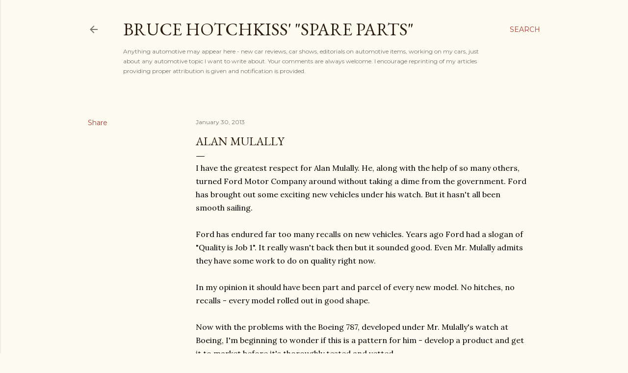

--- FILE ---
content_type: text/html; charset=UTF-8
request_url: http://www.brucehotchkiss.net/2013/01/alan-mulally.html
body_size: 20793
content:
<!DOCTYPE html>
<html dir='ltr' lang='en'>
<head>
<meta content='width=device-width, initial-scale=1' name='viewport'/>
<title>Alan Mulally</title>
<meta content='text/html; charset=UTF-8' http-equiv='Content-Type'/>
<!-- Chrome, Firefox OS and Opera -->
<meta content='#fdfaf0' name='theme-color'/>
<!-- Windows Phone -->
<meta content='#fdfaf0' name='msapplication-navbutton-color'/>
<meta content='blogger' name='generator'/>
<link href='http://www.brucehotchkiss.net/favicon.ico' rel='icon' type='image/x-icon'/>
<link href='http://www.brucehotchkiss.net/2013/01/alan-mulally.html' rel='canonical'/>
<link rel="alternate" type="application/atom+xml" title="Bruce Hotchkiss&#39; &quot;Spare Parts&quot; - Atom" href="http://www.brucehotchkiss.net/feeds/posts/default" />
<link rel="alternate" type="application/rss+xml" title="Bruce Hotchkiss&#39; &quot;Spare Parts&quot; - RSS" href="http://www.brucehotchkiss.net/feeds/posts/default?alt=rss" />
<link rel="service.post" type="application/atom+xml" title="Bruce Hotchkiss&#39; &quot;Spare Parts&quot; - Atom" href="https://www.blogger.com/feeds/3143230475979450871/posts/default" />

<link rel="alternate" type="application/atom+xml" title="Bruce Hotchkiss&#39; &quot;Spare Parts&quot; - Atom" href="http://www.brucehotchkiss.net/feeds/1776971053948177232/comments/default" />
<!--Can't find substitution for tag [blog.ieCssRetrofitLinks]-->
<meta content='http://www.brucehotchkiss.net/2013/01/alan-mulally.html' property='og:url'/>
<meta content='Alan Mulally' property='og:title'/>
<meta content='I have the greatest respect for Alan Mulally. He, along with the help of so many others, turned Ford Motor Company around without taking a d...' property='og:description'/>
<style type='text/css'>@font-face{font-family:'EB Garamond';font-style:normal;font-weight:400;font-display:swap;src:url(//fonts.gstatic.com/s/ebgaramond/v32/SlGDmQSNjdsmc35JDF1K5E55YMjF_7DPuGi-6_RkCY9_WamXgHlIbvw.woff2)format('woff2');unicode-range:U+0460-052F,U+1C80-1C8A,U+20B4,U+2DE0-2DFF,U+A640-A69F,U+FE2E-FE2F;}@font-face{font-family:'EB Garamond';font-style:normal;font-weight:400;font-display:swap;src:url(//fonts.gstatic.com/s/ebgaramond/v32/SlGDmQSNjdsmc35JDF1K5E55YMjF_7DPuGi-6_RkAI9_WamXgHlIbvw.woff2)format('woff2');unicode-range:U+0301,U+0400-045F,U+0490-0491,U+04B0-04B1,U+2116;}@font-face{font-family:'EB Garamond';font-style:normal;font-weight:400;font-display:swap;src:url(//fonts.gstatic.com/s/ebgaramond/v32/SlGDmQSNjdsmc35JDF1K5E55YMjF_7DPuGi-6_RkCI9_WamXgHlIbvw.woff2)format('woff2');unicode-range:U+1F00-1FFF;}@font-face{font-family:'EB Garamond';font-style:normal;font-weight:400;font-display:swap;src:url(//fonts.gstatic.com/s/ebgaramond/v32/SlGDmQSNjdsmc35JDF1K5E55YMjF_7DPuGi-6_RkB49_WamXgHlIbvw.woff2)format('woff2');unicode-range:U+0370-0377,U+037A-037F,U+0384-038A,U+038C,U+038E-03A1,U+03A3-03FF;}@font-face{font-family:'EB Garamond';font-style:normal;font-weight:400;font-display:swap;src:url(//fonts.gstatic.com/s/ebgaramond/v32/SlGDmQSNjdsmc35JDF1K5E55YMjF_7DPuGi-6_RkC49_WamXgHlIbvw.woff2)format('woff2');unicode-range:U+0102-0103,U+0110-0111,U+0128-0129,U+0168-0169,U+01A0-01A1,U+01AF-01B0,U+0300-0301,U+0303-0304,U+0308-0309,U+0323,U+0329,U+1EA0-1EF9,U+20AB;}@font-face{font-family:'EB Garamond';font-style:normal;font-weight:400;font-display:swap;src:url(//fonts.gstatic.com/s/ebgaramond/v32/SlGDmQSNjdsmc35JDF1K5E55YMjF_7DPuGi-6_RkCo9_WamXgHlIbvw.woff2)format('woff2');unicode-range:U+0100-02BA,U+02BD-02C5,U+02C7-02CC,U+02CE-02D7,U+02DD-02FF,U+0304,U+0308,U+0329,U+1D00-1DBF,U+1E00-1E9F,U+1EF2-1EFF,U+2020,U+20A0-20AB,U+20AD-20C0,U+2113,U+2C60-2C7F,U+A720-A7FF;}@font-face{font-family:'EB Garamond';font-style:normal;font-weight:400;font-display:swap;src:url(//fonts.gstatic.com/s/ebgaramond/v32/SlGDmQSNjdsmc35JDF1K5E55YMjF_7DPuGi-6_RkBI9_WamXgHlI.woff2)format('woff2');unicode-range:U+0000-00FF,U+0131,U+0152-0153,U+02BB-02BC,U+02C6,U+02DA,U+02DC,U+0304,U+0308,U+0329,U+2000-206F,U+20AC,U+2122,U+2191,U+2193,U+2212,U+2215,U+FEFF,U+FFFD;}@font-face{font-family:'Lora';font-style:normal;font-weight:400;font-display:swap;src:url(//fonts.gstatic.com/s/lora/v37/0QI6MX1D_JOuGQbT0gvTJPa787weuxJMkq18ndeYxZ2JTg.woff2)format('woff2');unicode-range:U+0460-052F,U+1C80-1C8A,U+20B4,U+2DE0-2DFF,U+A640-A69F,U+FE2E-FE2F;}@font-face{font-family:'Lora';font-style:normal;font-weight:400;font-display:swap;src:url(//fonts.gstatic.com/s/lora/v37/0QI6MX1D_JOuGQbT0gvTJPa787weuxJFkq18ndeYxZ2JTg.woff2)format('woff2');unicode-range:U+0301,U+0400-045F,U+0490-0491,U+04B0-04B1,U+2116;}@font-face{font-family:'Lora';font-style:normal;font-weight:400;font-display:swap;src:url(//fonts.gstatic.com/s/lora/v37/0QI6MX1D_JOuGQbT0gvTJPa787weuxI9kq18ndeYxZ2JTg.woff2)format('woff2');unicode-range:U+0302-0303,U+0305,U+0307-0308,U+0310,U+0312,U+0315,U+031A,U+0326-0327,U+032C,U+032F-0330,U+0332-0333,U+0338,U+033A,U+0346,U+034D,U+0391-03A1,U+03A3-03A9,U+03B1-03C9,U+03D1,U+03D5-03D6,U+03F0-03F1,U+03F4-03F5,U+2016-2017,U+2034-2038,U+203C,U+2040,U+2043,U+2047,U+2050,U+2057,U+205F,U+2070-2071,U+2074-208E,U+2090-209C,U+20D0-20DC,U+20E1,U+20E5-20EF,U+2100-2112,U+2114-2115,U+2117-2121,U+2123-214F,U+2190,U+2192,U+2194-21AE,U+21B0-21E5,U+21F1-21F2,U+21F4-2211,U+2213-2214,U+2216-22FF,U+2308-230B,U+2310,U+2319,U+231C-2321,U+2336-237A,U+237C,U+2395,U+239B-23B7,U+23D0,U+23DC-23E1,U+2474-2475,U+25AF,U+25B3,U+25B7,U+25BD,U+25C1,U+25CA,U+25CC,U+25FB,U+266D-266F,U+27C0-27FF,U+2900-2AFF,U+2B0E-2B11,U+2B30-2B4C,U+2BFE,U+3030,U+FF5B,U+FF5D,U+1D400-1D7FF,U+1EE00-1EEFF;}@font-face{font-family:'Lora';font-style:normal;font-weight:400;font-display:swap;src:url(//fonts.gstatic.com/s/lora/v37/0QI6MX1D_JOuGQbT0gvTJPa787weuxIvkq18ndeYxZ2JTg.woff2)format('woff2');unicode-range:U+0001-000C,U+000E-001F,U+007F-009F,U+20DD-20E0,U+20E2-20E4,U+2150-218F,U+2190,U+2192,U+2194-2199,U+21AF,U+21E6-21F0,U+21F3,U+2218-2219,U+2299,U+22C4-22C6,U+2300-243F,U+2440-244A,U+2460-24FF,U+25A0-27BF,U+2800-28FF,U+2921-2922,U+2981,U+29BF,U+29EB,U+2B00-2BFF,U+4DC0-4DFF,U+FFF9-FFFB,U+10140-1018E,U+10190-1019C,U+101A0,U+101D0-101FD,U+102E0-102FB,U+10E60-10E7E,U+1D2C0-1D2D3,U+1D2E0-1D37F,U+1F000-1F0FF,U+1F100-1F1AD,U+1F1E6-1F1FF,U+1F30D-1F30F,U+1F315,U+1F31C,U+1F31E,U+1F320-1F32C,U+1F336,U+1F378,U+1F37D,U+1F382,U+1F393-1F39F,U+1F3A7-1F3A8,U+1F3AC-1F3AF,U+1F3C2,U+1F3C4-1F3C6,U+1F3CA-1F3CE,U+1F3D4-1F3E0,U+1F3ED,U+1F3F1-1F3F3,U+1F3F5-1F3F7,U+1F408,U+1F415,U+1F41F,U+1F426,U+1F43F,U+1F441-1F442,U+1F444,U+1F446-1F449,U+1F44C-1F44E,U+1F453,U+1F46A,U+1F47D,U+1F4A3,U+1F4B0,U+1F4B3,U+1F4B9,U+1F4BB,U+1F4BF,U+1F4C8-1F4CB,U+1F4D6,U+1F4DA,U+1F4DF,U+1F4E3-1F4E6,U+1F4EA-1F4ED,U+1F4F7,U+1F4F9-1F4FB,U+1F4FD-1F4FE,U+1F503,U+1F507-1F50B,U+1F50D,U+1F512-1F513,U+1F53E-1F54A,U+1F54F-1F5FA,U+1F610,U+1F650-1F67F,U+1F687,U+1F68D,U+1F691,U+1F694,U+1F698,U+1F6AD,U+1F6B2,U+1F6B9-1F6BA,U+1F6BC,U+1F6C6-1F6CF,U+1F6D3-1F6D7,U+1F6E0-1F6EA,U+1F6F0-1F6F3,U+1F6F7-1F6FC,U+1F700-1F7FF,U+1F800-1F80B,U+1F810-1F847,U+1F850-1F859,U+1F860-1F887,U+1F890-1F8AD,U+1F8B0-1F8BB,U+1F8C0-1F8C1,U+1F900-1F90B,U+1F93B,U+1F946,U+1F984,U+1F996,U+1F9E9,U+1FA00-1FA6F,U+1FA70-1FA7C,U+1FA80-1FA89,U+1FA8F-1FAC6,U+1FACE-1FADC,U+1FADF-1FAE9,U+1FAF0-1FAF8,U+1FB00-1FBFF;}@font-face{font-family:'Lora';font-style:normal;font-weight:400;font-display:swap;src:url(//fonts.gstatic.com/s/lora/v37/0QI6MX1D_JOuGQbT0gvTJPa787weuxJOkq18ndeYxZ2JTg.woff2)format('woff2');unicode-range:U+0102-0103,U+0110-0111,U+0128-0129,U+0168-0169,U+01A0-01A1,U+01AF-01B0,U+0300-0301,U+0303-0304,U+0308-0309,U+0323,U+0329,U+1EA0-1EF9,U+20AB;}@font-face{font-family:'Lora';font-style:normal;font-weight:400;font-display:swap;src:url(//fonts.gstatic.com/s/lora/v37/0QI6MX1D_JOuGQbT0gvTJPa787weuxJPkq18ndeYxZ2JTg.woff2)format('woff2');unicode-range:U+0100-02BA,U+02BD-02C5,U+02C7-02CC,U+02CE-02D7,U+02DD-02FF,U+0304,U+0308,U+0329,U+1D00-1DBF,U+1E00-1E9F,U+1EF2-1EFF,U+2020,U+20A0-20AB,U+20AD-20C0,U+2113,U+2C60-2C7F,U+A720-A7FF;}@font-face{font-family:'Lora';font-style:normal;font-weight:400;font-display:swap;src:url(//fonts.gstatic.com/s/lora/v37/0QI6MX1D_JOuGQbT0gvTJPa787weuxJBkq18ndeYxZ0.woff2)format('woff2');unicode-range:U+0000-00FF,U+0131,U+0152-0153,U+02BB-02BC,U+02C6,U+02DA,U+02DC,U+0304,U+0308,U+0329,U+2000-206F,U+20AC,U+2122,U+2191,U+2193,U+2212,U+2215,U+FEFF,U+FFFD;}@font-face{font-family:'Montserrat';font-style:normal;font-weight:400;font-display:swap;src:url(//fonts.gstatic.com/s/montserrat/v31/JTUSjIg1_i6t8kCHKm459WRhyyTh89ZNpQ.woff2)format('woff2');unicode-range:U+0460-052F,U+1C80-1C8A,U+20B4,U+2DE0-2DFF,U+A640-A69F,U+FE2E-FE2F;}@font-face{font-family:'Montserrat';font-style:normal;font-weight:400;font-display:swap;src:url(//fonts.gstatic.com/s/montserrat/v31/JTUSjIg1_i6t8kCHKm459W1hyyTh89ZNpQ.woff2)format('woff2');unicode-range:U+0301,U+0400-045F,U+0490-0491,U+04B0-04B1,U+2116;}@font-face{font-family:'Montserrat';font-style:normal;font-weight:400;font-display:swap;src:url(//fonts.gstatic.com/s/montserrat/v31/JTUSjIg1_i6t8kCHKm459WZhyyTh89ZNpQ.woff2)format('woff2');unicode-range:U+0102-0103,U+0110-0111,U+0128-0129,U+0168-0169,U+01A0-01A1,U+01AF-01B0,U+0300-0301,U+0303-0304,U+0308-0309,U+0323,U+0329,U+1EA0-1EF9,U+20AB;}@font-face{font-family:'Montserrat';font-style:normal;font-weight:400;font-display:swap;src:url(//fonts.gstatic.com/s/montserrat/v31/JTUSjIg1_i6t8kCHKm459WdhyyTh89ZNpQ.woff2)format('woff2');unicode-range:U+0100-02BA,U+02BD-02C5,U+02C7-02CC,U+02CE-02D7,U+02DD-02FF,U+0304,U+0308,U+0329,U+1D00-1DBF,U+1E00-1E9F,U+1EF2-1EFF,U+2020,U+20A0-20AB,U+20AD-20C0,U+2113,U+2C60-2C7F,U+A720-A7FF;}@font-face{font-family:'Montserrat';font-style:normal;font-weight:400;font-display:swap;src:url(//fonts.gstatic.com/s/montserrat/v31/JTUSjIg1_i6t8kCHKm459WlhyyTh89Y.woff2)format('woff2');unicode-range:U+0000-00FF,U+0131,U+0152-0153,U+02BB-02BC,U+02C6,U+02DA,U+02DC,U+0304,U+0308,U+0329,U+2000-206F,U+20AC,U+2122,U+2191,U+2193,U+2212,U+2215,U+FEFF,U+FFFD;}@font-face{font-family:'Montserrat';font-style:normal;font-weight:700;font-display:swap;src:url(//fonts.gstatic.com/s/montserrat/v31/JTUSjIg1_i6t8kCHKm459WRhyyTh89ZNpQ.woff2)format('woff2');unicode-range:U+0460-052F,U+1C80-1C8A,U+20B4,U+2DE0-2DFF,U+A640-A69F,U+FE2E-FE2F;}@font-face{font-family:'Montserrat';font-style:normal;font-weight:700;font-display:swap;src:url(//fonts.gstatic.com/s/montserrat/v31/JTUSjIg1_i6t8kCHKm459W1hyyTh89ZNpQ.woff2)format('woff2');unicode-range:U+0301,U+0400-045F,U+0490-0491,U+04B0-04B1,U+2116;}@font-face{font-family:'Montserrat';font-style:normal;font-weight:700;font-display:swap;src:url(//fonts.gstatic.com/s/montserrat/v31/JTUSjIg1_i6t8kCHKm459WZhyyTh89ZNpQ.woff2)format('woff2');unicode-range:U+0102-0103,U+0110-0111,U+0128-0129,U+0168-0169,U+01A0-01A1,U+01AF-01B0,U+0300-0301,U+0303-0304,U+0308-0309,U+0323,U+0329,U+1EA0-1EF9,U+20AB;}@font-face{font-family:'Montserrat';font-style:normal;font-weight:700;font-display:swap;src:url(//fonts.gstatic.com/s/montserrat/v31/JTUSjIg1_i6t8kCHKm459WdhyyTh89ZNpQ.woff2)format('woff2');unicode-range:U+0100-02BA,U+02BD-02C5,U+02C7-02CC,U+02CE-02D7,U+02DD-02FF,U+0304,U+0308,U+0329,U+1D00-1DBF,U+1E00-1E9F,U+1EF2-1EFF,U+2020,U+20A0-20AB,U+20AD-20C0,U+2113,U+2C60-2C7F,U+A720-A7FF;}@font-face{font-family:'Montserrat';font-style:normal;font-weight:700;font-display:swap;src:url(//fonts.gstatic.com/s/montserrat/v31/JTUSjIg1_i6t8kCHKm459WlhyyTh89Y.woff2)format('woff2');unicode-range:U+0000-00FF,U+0131,U+0152-0153,U+02BB-02BC,U+02C6,U+02DA,U+02DC,U+0304,U+0308,U+0329,U+2000-206F,U+20AC,U+2122,U+2191,U+2193,U+2212,U+2215,U+FEFF,U+FFFD;}</style>
<style id='page-skin-1' type='text/css'><!--
/*! normalize.css v3.0.1 | MIT License | git.io/normalize */html{font-family:sans-serif;-ms-text-size-adjust:100%;-webkit-text-size-adjust:100%}body{margin:0}article,aside,details,figcaption,figure,footer,header,hgroup,main,nav,section,summary{display:block}audio,canvas,progress,video{display:inline-block;vertical-align:baseline}audio:not([controls]){display:none;height:0}[hidden],template{display:none}a{background:transparent}a:active,a:hover{outline:0}abbr[title]{border-bottom:1px dotted}b,strong{font-weight:bold}dfn{font-style:italic}h1{font-size:2em;margin:.67em 0}mark{background:#ff0;color:#000}small{font-size:80%}sub,sup{font-size:75%;line-height:0;position:relative;vertical-align:baseline}sup{top:-0.5em}sub{bottom:-0.25em}img{border:0}svg:not(:root){overflow:hidden}figure{margin:1em 40px}hr{-moz-box-sizing:content-box;box-sizing:content-box;height:0}pre{overflow:auto}code,kbd,pre,samp{font-family:monospace,monospace;font-size:1em}button,input,optgroup,select,textarea{color:inherit;font:inherit;margin:0}button{overflow:visible}button,select{text-transform:none}button,html input[type="button"],input[type="reset"],input[type="submit"]{-webkit-appearance:button;cursor:pointer}button[disabled],html input[disabled]{cursor:default}button::-moz-focus-inner,input::-moz-focus-inner{border:0;padding:0}input{line-height:normal}input[type="checkbox"],input[type="radio"]{box-sizing:border-box;padding:0}input[type="number"]::-webkit-inner-spin-button,input[type="number"]::-webkit-outer-spin-button{height:auto}input[type="search"]{-webkit-appearance:textfield;-moz-box-sizing:content-box;-webkit-box-sizing:content-box;box-sizing:content-box}input[type="search"]::-webkit-search-cancel-button,input[type="search"]::-webkit-search-decoration{-webkit-appearance:none}fieldset{border:1px solid #c0c0c0;margin:0 2px;padding:.35em .625em .75em}legend{border:0;padding:0}textarea{overflow:auto}optgroup{font-weight:bold}table{border-collapse:collapse;border-spacing:0}td,th{padding:0}
/*!************************************************
* Blogger Template Style
* Name: Soho
**************************************************/
body{
overflow-wrap:break-word;
word-break:break-word;
word-wrap:break-word
}
.hidden{
display:none
}
.invisible{
visibility:hidden
}
.container::after,.float-container::after{
clear:both;
content:"";
display:table
}
.clearboth{
clear:both
}
#comments .comment .comment-actions,.subscribe-popup .FollowByEmail .follow-by-email-submit{
background:0 0;
border:0;
box-shadow:none;
color:#a93e33;
cursor:pointer;
font-size:14px;
font-weight:700;
outline:0;
text-decoration:none;
text-transform:uppercase;
width:auto
}
.dim-overlay{
background-color:rgba(0,0,0,.54);
height:100vh;
left:0;
position:fixed;
top:0;
width:100%
}
#sharing-dim-overlay{
background-color:transparent
}
input::-ms-clear{
display:none
}
.blogger-logo,.svg-icon-24.blogger-logo{
fill:#ff9800;
opacity:1
}
.loading-spinner-large{
-webkit-animation:mspin-rotate 1.568s infinite linear;
animation:mspin-rotate 1.568s infinite linear;
height:48px;
overflow:hidden;
position:absolute;
width:48px;
z-index:200
}
.loading-spinner-large>div{
-webkit-animation:mspin-revrot 5332ms infinite steps(4);
animation:mspin-revrot 5332ms infinite steps(4)
}
.loading-spinner-large>div>div{
-webkit-animation:mspin-singlecolor-large-film 1333ms infinite steps(81);
animation:mspin-singlecolor-large-film 1333ms infinite steps(81);
background-size:100%;
height:48px;
width:3888px
}
.mspin-black-large>div>div,.mspin-grey_54-large>div>div{
background-image:url(https://www.blogblog.com/indie/mspin_black_large.svg)
}
.mspin-white-large>div>div{
background-image:url(https://www.blogblog.com/indie/mspin_white_large.svg)
}
.mspin-grey_54-large{
opacity:.54
}
@-webkit-keyframes mspin-singlecolor-large-film{
from{
-webkit-transform:translateX(0);
transform:translateX(0)
}
to{
-webkit-transform:translateX(-3888px);
transform:translateX(-3888px)
}
}
@keyframes mspin-singlecolor-large-film{
from{
-webkit-transform:translateX(0);
transform:translateX(0)
}
to{
-webkit-transform:translateX(-3888px);
transform:translateX(-3888px)
}
}
@-webkit-keyframes mspin-rotate{
from{
-webkit-transform:rotate(0);
transform:rotate(0)
}
to{
-webkit-transform:rotate(360deg);
transform:rotate(360deg)
}
}
@keyframes mspin-rotate{
from{
-webkit-transform:rotate(0);
transform:rotate(0)
}
to{
-webkit-transform:rotate(360deg);
transform:rotate(360deg)
}
}
@-webkit-keyframes mspin-revrot{
from{
-webkit-transform:rotate(0);
transform:rotate(0)
}
to{
-webkit-transform:rotate(-360deg);
transform:rotate(-360deg)
}
}
@keyframes mspin-revrot{
from{
-webkit-transform:rotate(0);
transform:rotate(0)
}
to{
-webkit-transform:rotate(-360deg);
transform:rotate(-360deg)
}
}
.skip-navigation{
background-color:#fff;
box-sizing:border-box;
color:#000;
display:block;
height:0;
left:0;
line-height:50px;
overflow:hidden;
padding-top:0;
position:fixed;
text-align:center;
top:0;
-webkit-transition:box-shadow .3s,height .3s,padding-top .3s;
transition:box-shadow .3s,height .3s,padding-top .3s;
width:100%;
z-index:900
}
.skip-navigation:focus{
box-shadow:0 4px 5px 0 rgba(0,0,0,.14),0 1px 10px 0 rgba(0,0,0,.12),0 2px 4px -1px rgba(0,0,0,.2);
height:50px
}
#main{
outline:0
}
.main-heading{
position:absolute;
clip:rect(1px,1px,1px,1px);
padding:0;
border:0;
height:1px;
width:1px;
overflow:hidden
}
.Attribution{
margin-top:1em;
text-align:center
}
.Attribution .blogger img,.Attribution .blogger svg{
vertical-align:bottom
}
.Attribution .blogger img{
margin-right:.5em
}
.Attribution div{
line-height:24px;
margin-top:.5em
}
.Attribution .copyright,.Attribution .image-attribution{
font-size:.7em;
margin-top:1.5em
}
.BLOG_mobile_video_class{
display:none
}
.bg-photo{
background-attachment:scroll!important
}
body .CSS_LIGHTBOX{
z-index:900
}
.extendable .show-less,.extendable .show-more{
border-color:#a93e33;
color:#a93e33;
margin-top:8px
}
.extendable .show-less.hidden,.extendable .show-more.hidden{
display:none
}
.inline-ad{
display:none;
max-width:100%;
overflow:hidden
}
.adsbygoogle{
display:block
}
#cookieChoiceInfo{
bottom:0;
top:auto
}
iframe.b-hbp-video{
border:0
}
.post-body img{
max-width:100%
}
.post-body iframe{
max-width:100%
}
.post-body a[imageanchor="1"]{
display:inline-block
}
.byline{
margin-right:1em
}
.byline:last-child{
margin-right:0
}
.link-copied-dialog{
max-width:520px;
outline:0
}
.link-copied-dialog .modal-dialog-buttons{
margin-top:8px
}
.link-copied-dialog .goog-buttonset-default{
background:0 0;
border:0
}
.link-copied-dialog .goog-buttonset-default:focus{
outline:0
}
.paging-control-container{
margin-bottom:16px
}
.paging-control-container .paging-control{
display:inline-block
}
.paging-control-container .comment-range-text::after,.paging-control-container .paging-control{
color:#a93e33
}
.paging-control-container .comment-range-text,.paging-control-container .paging-control{
margin-right:8px
}
.paging-control-container .comment-range-text::after,.paging-control-container .paging-control::after{
content:"\b7";
cursor:default;
padding-left:8px;
pointer-events:none
}
.paging-control-container .comment-range-text:last-child::after,.paging-control-container .paging-control:last-child::after{
content:none
}
.byline.reactions iframe{
height:20px
}
.b-notification{
color:#000;
background-color:#fff;
border-bottom:solid 1px #000;
box-sizing:border-box;
padding:16px 32px;
text-align:center
}
.b-notification.visible{
-webkit-transition:margin-top .3s cubic-bezier(.4,0,.2,1);
transition:margin-top .3s cubic-bezier(.4,0,.2,1)
}
.b-notification.invisible{
position:absolute
}
.b-notification-close{
position:absolute;
right:8px;
top:8px
}
.no-posts-message{
line-height:40px;
text-align:center
}
@media screen and (max-width:1162px){
body.item-view .post-body a[imageanchor="1"][style*="float: left;"],body.item-view .post-body a[imageanchor="1"][style*="float: right;"]{
float:none!important;
clear:none!important
}
body.item-view .post-body a[imageanchor="1"] img{
display:block;
height:auto;
margin:0 auto
}
body.item-view .post-body>.separator:first-child>a[imageanchor="1"]:first-child{
margin-top:20px
}
.post-body a[imageanchor]{
display:block
}
body.item-view .post-body a[imageanchor="1"]{
margin-left:0!important;
margin-right:0!important
}
body.item-view .post-body a[imageanchor="1"]+a[imageanchor="1"]{
margin-top:16px
}
}
.item-control{
display:none
}
#comments{
border-top:1px dashed rgba(0,0,0,.54);
margin-top:20px;
padding:20px
}
#comments .comment-thread ol{
margin:0;
padding-left:0;
padding-left:0
}
#comments .comment .comment-replybox-single,#comments .comment-thread .comment-replies{
margin-left:60px
}
#comments .comment-thread .thread-count{
display:none
}
#comments .comment{
list-style-type:none;
padding:0 0 30px;
position:relative
}
#comments .comment .comment{
padding-bottom:8px
}
.comment .avatar-image-container{
position:absolute
}
.comment .avatar-image-container img{
border-radius:50%
}
.avatar-image-container svg,.comment .avatar-image-container .avatar-icon{
border-radius:50%;
border:solid 1px #000000;
box-sizing:border-box;
fill:#000000;
height:35px;
margin:0;
padding:7px;
width:35px
}
.comment .comment-block{
margin-top:10px;
margin-left:60px;
padding-bottom:0
}
#comments .comment-author-header-wrapper{
margin-left:40px
}
#comments .comment .thread-expanded .comment-block{
padding-bottom:20px
}
#comments .comment .comment-header .user,#comments .comment .comment-header .user a{
color:#000000;
font-style:normal;
font-weight:700
}
#comments .comment .comment-actions{
bottom:0;
margin-bottom:15px;
position:absolute
}
#comments .comment .comment-actions>*{
margin-right:8px
}
#comments .comment .comment-header .datetime{
bottom:0;
color:rgba(0, 0, 0, 0.54);
display:inline-block;
font-size:13px;
font-style:italic;
margin-left:8px
}
#comments .comment .comment-footer .comment-timestamp a,#comments .comment .comment-header .datetime a{
color:rgba(0, 0, 0, 0.54)
}
#comments .comment .comment-content,.comment .comment-body{
margin-top:12px;
word-break:break-word
}
.comment-body{
margin-bottom:12px
}
#comments.embed[data-num-comments="0"]{
border:0;
margin-top:0;
padding-top:0
}
#comments.embed[data-num-comments="0"] #comment-post-message,#comments.embed[data-num-comments="0"] div.comment-form>p,#comments.embed[data-num-comments="0"] p.comment-footer{
display:none
}
#comment-editor-src{
display:none
}
.comments .comments-content .loadmore.loaded{
max-height:0;
opacity:0;
overflow:hidden
}
.extendable .remaining-items{
height:0;
overflow:hidden;
-webkit-transition:height .3s cubic-bezier(.4,0,.2,1);
transition:height .3s cubic-bezier(.4,0,.2,1)
}
.extendable .remaining-items.expanded{
height:auto
}
.svg-icon-24,.svg-icon-24-button{
cursor:pointer;
height:24px;
width:24px;
min-width:24px
}
.touch-icon{
margin:-12px;
padding:12px
}
.touch-icon:active,.touch-icon:focus{
background-color:rgba(153,153,153,.4);
border-radius:50%
}
svg:not(:root).touch-icon{
overflow:visible
}
html[dir=rtl] .rtl-reversible-icon{
-webkit-transform:scaleX(-1);
-ms-transform:scaleX(-1);
transform:scaleX(-1)
}
.svg-icon-24-button,.touch-icon-button{
background:0 0;
border:0;
margin:0;
outline:0;
padding:0
}
.touch-icon-button .touch-icon:active,.touch-icon-button .touch-icon:focus{
background-color:transparent
}
.touch-icon-button:active .touch-icon,.touch-icon-button:focus .touch-icon{
background-color:rgba(153,153,153,.4);
border-radius:50%
}
.Profile .default-avatar-wrapper .avatar-icon{
border-radius:50%;
border:solid 1px #000000;
box-sizing:border-box;
fill:#000000;
margin:0
}
.Profile .individual .default-avatar-wrapper .avatar-icon{
padding:25px
}
.Profile .individual .avatar-icon,.Profile .individual .profile-img{
height:120px;
width:120px
}
.Profile .team .default-avatar-wrapper .avatar-icon{
padding:8px
}
.Profile .team .avatar-icon,.Profile .team .default-avatar-wrapper,.Profile .team .profile-img{
height:40px;
width:40px
}
.snippet-container{
margin:0;
position:relative;
overflow:hidden
}
.snippet-fade{
bottom:0;
box-sizing:border-box;
position:absolute;
width:96px
}
.snippet-fade{
right:0
}
.snippet-fade:after{
content:"\2026"
}
.snippet-fade:after{
float:right
}
.centered-top-container.sticky{
left:0;
position:fixed;
right:0;
top:0;
width:auto;
z-index:50;
-webkit-transition-property:opacity,-webkit-transform;
transition-property:opacity,-webkit-transform;
transition-property:transform,opacity;
transition-property:transform,opacity,-webkit-transform;
-webkit-transition-duration:.2s;
transition-duration:.2s;
-webkit-transition-timing-function:cubic-bezier(.4,0,.2,1);
transition-timing-function:cubic-bezier(.4,0,.2,1)
}
.centered-top-placeholder{
display:none
}
.collapsed-header .centered-top-placeholder{
display:block
}
.centered-top-container .Header .replaced h1,.centered-top-placeholder .Header .replaced h1{
display:none
}
.centered-top-container.sticky .Header .replaced h1{
display:block
}
.centered-top-container.sticky .Header .header-widget{
background:0 0
}
.centered-top-container.sticky .Header .header-image-wrapper{
display:none
}
.centered-top-container img,.centered-top-placeholder img{
max-width:100%
}
.collapsible{
-webkit-transition:height .3s cubic-bezier(.4,0,.2,1);
transition:height .3s cubic-bezier(.4,0,.2,1)
}
.collapsible,.collapsible>summary{
display:block;
overflow:hidden
}
.collapsible>:not(summary){
display:none
}
.collapsible[open]>:not(summary){
display:block
}
.collapsible:focus,.collapsible>summary:focus{
outline:0
}
.collapsible>summary{
cursor:pointer;
display:block;
padding:0
}
.collapsible:focus>summary,.collapsible>summary:focus{
background-color:transparent
}
.collapsible>summary::-webkit-details-marker{
display:none
}
.collapsible-title{
-webkit-box-align:center;
-webkit-align-items:center;
-ms-flex-align:center;
align-items:center;
display:-webkit-box;
display:-webkit-flex;
display:-ms-flexbox;
display:flex
}
.collapsible-title .title{
-webkit-box-flex:1;
-webkit-flex:1 1 auto;
-ms-flex:1 1 auto;
flex:1 1 auto;
-webkit-box-ordinal-group:1;
-webkit-order:0;
-ms-flex-order:0;
order:0;
overflow:hidden;
text-overflow:ellipsis;
white-space:nowrap
}
.collapsible-title .chevron-down,.collapsible[open] .collapsible-title .chevron-up{
display:block
}
.collapsible-title .chevron-up,.collapsible[open] .collapsible-title .chevron-down{
display:none
}
.flat-button{
cursor:pointer;
display:inline-block;
font-weight:700;
text-transform:uppercase;
border-radius:2px;
padding:8px;
margin:-8px
}
.flat-icon-button{
background:0 0;
border:0;
margin:0;
outline:0;
padding:0;
margin:-12px;
padding:12px;
cursor:pointer;
box-sizing:content-box;
display:inline-block;
line-height:0
}
.flat-icon-button,.flat-icon-button .splash-wrapper{
border-radius:50%
}
.flat-icon-button .splash.animate{
-webkit-animation-duration:.3s;
animation-duration:.3s
}
.overflowable-container{
max-height:28px;
overflow:hidden;
position:relative
}
.overflow-button{
cursor:pointer
}
#overflowable-dim-overlay{
background:0 0
}
.overflow-popup{
box-shadow:0 2px 2px 0 rgba(0,0,0,.14),0 3px 1px -2px rgba(0,0,0,.2),0 1px 5px 0 rgba(0,0,0,.12);
background-color:#fdfaf0;
left:0;
max-width:calc(100% - 32px);
position:absolute;
top:0;
visibility:hidden;
z-index:101
}
.overflow-popup ul{
list-style:none
}
.overflow-popup .tabs li,.overflow-popup li{
display:block;
height:auto
}
.overflow-popup .tabs li{
padding-left:0;
padding-right:0
}
.overflow-button.hidden,.overflow-popup .tabs li.hidden,.overflow-popup li.hidden{
display:none
}
.search{
display:-webkit-box;
display:-webkit-flex;
display:-ms-flexbox;
display:flex;
line-height:24px;
width:24px
}
.search.focused{
width:100%
}
.search.focused .section{
width:100%
}
.search form{
z-index:101
}
.search h3{
display:none
}
.search form{
display:-webkit-box;
display:-webkit-flex;
display:-ms-flexbox;
display:flex;
-webkit-box-flex:1;
-webkit-flex:1 0 0;
-ms-flex:1 0 0px;
flex:1 0 0;
border-bottom:solid 1px transparent;
padding-bottom:8px
}
.search form>*{
display:none
}
.search.focused form>*{
display:block
}
.search .search-input label{
display:none
}
.centered-top-placeholder.cloned .search form{
z-index:30
}
.search.focused form{
border-color:rgba(0, 0, 0, 0.54);
position:relative;
width:auto
}
.collapsed-header .centered-top-container .search.focused form{
border-bottom-color:transparent
}
.search-expand{
-webkit-box-flex:0;
-webkit-flex:0 0 auto;
-ms-flex:0 0 auto;
flex:0 0 auto
}
.search-expand-text{
display:none
}
.search-close{
display:inline;
vertical-align:middle
}
.search-input{
-webkit-box-flex:1;
-webkit-flex:1 0 1px;
-ms-flex:1 0 1px;
flex:1 0 1px
}
.search-input input{
background:0 0;
border:0;
box-sizing:border-box;
color:rgba(0, 0, 0, 0.54);
display:inline-block;
outline:0;
width:calc(100% - 48px)
}
.search-input input.no-cursor{
color:transparent;
text-shadow:0 0 0 rgba(0, 0, 0, 0.54)
}
.collapsed-header .centered-top-container .search-action,.collapsed-header .centered-top-container .search-input input{
color:rgba(0, 0, 0, 0.54)
}
.collapsed-header .centered-top-container .search-input input.no-cursor{
color:transparent;
text-shadow:0 0 0 rgba(0, 0, 0, 0.54)
}
.collapsed-header .centered-top-container .search-input input.no-cursor:focus,.search-input input.no-cursor:focus{
outline:0
}
.search-focused>*{
visibility:hidden
}
.search-focused .search,.search-focused .search-icon{
visibility:visible
}
.search.focused .search-action{
display:block
}
.search.focused .search-action:disabled{
opacity:.3
}
.widget.Sharing .sharing-button{
display:none
}
.widget.Sharing .sharing-buttons li{
padding:0
}
.widget.Sharing .sharing-buttons li span{
display:none
}
.post-share-buttons{
position:relative
}
.centered-bottom .share-buttons .svg-icon-24,.share-buttons .svg-icon-24{
fill:#000000
}
.sharing-open.touch-icon-button:active .touch-icon,.sharing-open.touch-icon-button:focus .touch-icon{
background-color:transparent
}
.share-buttons{
background-color:#fdfaf0;
border-radius:2px;
box-shadow:0 2px 2px 0 rgba(0,0,0,.14),0 3px 1px -2px rgba(0,0,0,.2),0 1px 5px 0 rgba(0,0,0,.12);
color:#000000;
list-style:none;
margin:0;
padding:8px 0;
position:absolute;
top:-11px;
min-width:200px;
z-index:101
}
.share-buttons.hidden{
display:none
}
.sharing-button{
background:0 0;
border:0;
margin:0;
outline:0;
padding:0;
cursor:pointer
}
.share-buttons li{
margin:0;
height:48px
}
.share-buttons li:last-child{
margin-bottom:0
}
.share-buttons li .sharing-platform-button{
box-sizing:border-box;
cursor:pointer;
display:block;
height:100%;
margin-bottom:0;
padding:0 16px;
position:relative;
width:100%
}
.share-buttons li .sharing-platform-button:focus,.share-buttons li .sharing-platform-button:hover{
background-color:rgba(128,128,128,.1);
outline:0
}
.share-buttons li svg[class*=" sharing-"],.share-buttons li svg[class^=sharing-]{
position:absolute;
top:10px
}
.share-buttons li span.sharing-platform-button{
position:relative;
top:0
}
.share-buttons li .platform-sharing-text{
display:block;
font-size:16px;
line-height:48px;
white-space:nowrap
}
.share-buttons li .platform-sharing-text{
margin-left:56px
}
.sidebar-container{
background-color:#f7f7f7;
max-width:284px;
overflow-y:auto;
-webkit-transition-property:-webkit-transform;
transition-property:-webkit-transform;
transition-property:transform;
transition-property:transform,-webkit-transform;
-webkit-transition-duration:.3s;
transition-duration:.3s;
-webkit-transition-timing-function:cubic-bezier(0,0,.2,1);
transition-timing-function:cubic-bezier(0,0,.2,1);
width:284px;
z-index:101;
-webkit-overflow-scrolling:touch
}
.sidebar-container .navigation{
line-height:0;
padding:16px
}
.sidebar-container .sidebar-back{
cursor:pointer
}
.sidebar-container .widget{
background:0 0;
margin:0 16px;
padding:16px 0
}
.sidebar-container .widget .title{
color:rgba(0, 0, 0, 0.54);
margin:0
}
.sidebar-container .widget ul{
list-style:none;
margin:0;
padding:0
}
.sidebar-container .widget ul ul{
margin-left:1em
}
.sidebar-container .widget li{
font-size:16px;
line-height:normal
}
.sidebar-container .widget+.widget{
border-top:1px dashed rgba(0, 0, 0, 0.54)
}
.BlogArchive li{
margin:16px 0
}
.BlogArchive li:last-child{
margin-bottom:0
}
.Label li a{
display:inline-block
}
.BlogArchive .post-count,.Label .label-count{
float:right;
margin-left:.25em
}
.BlogArchive .post-count::before,.Label .label-count::before{
content:"("
}
.BlogArchive .post-count::after,.Label .label-count::after{
content:")"
}
.widget.Translate .skiptranslate>div{
display:block!important
}
.widget.Profile .profile-link{
display:-webkit-box;
display:-webkit-flex;
display:-ms-flexbox;
display:flex
}
.widget.Profile .team-member .default-avatar-wrapper,.widget.Profile .team-member .profile-img{
-webkit-box-flex:0;
-webkit-flex:0 0 auto;
-ms-flex:0 0 auto;
flex:0 0 auto;
margin-right:1em
}
.widget.Profile .individual .profile-link{
-webkit-box-orient:vertical;
-webkit-box-direction:normal;
-webkit-flex-direction:column;
-ms-flex-direction:column;
flex-direction:column
}
.widget.Profile .team .profile-link .profile-name{
-webkit-align-self:center;
-ms-flex-item-align:center;
align-self:center;
display:block;
-webkit-box-flex:1;
-webkit-flex:1 1 auto;
-ms-flex:1 1 auto;
flex:1 1 auto
}
.dim-overlay{
background-color:rgba(0,0,0,.54);
z-index:100
}
body.sidebar-visible{
overflow-y:hidden
}
@media screen and (max-width:1439px){
.sidebar-container{
bottom:0;
position:fixed;
top:0;
left:0;
right:auto
}
.sidebar-container.sidebar-invisible{
-webkit-transition-timing-function:cubic-bezier(.4,0,.6,1);
transition-timing-function:cubic-bezier(.4,0,.6,1)
}
html[dir=ltr] .sidebar-container.sidebar-invisible{
-webkit-transform:translateX(-284px);
-ms-transform:translateX(-284px);
transform:translateX(-284px)
}
html[dir=rtl] .sidebar-container.sidebar-invisible{
-webkit-transform:translateX(284px);
-ms-transform:translateX(284px);
transform:translateX(284px)
}
}
@media screen and (min-width:1440px){
.sidebar-container{
position:absolute;
top:0;
left:0;
right:auto
}
.sidebar-container .navigation{
display:none
}
}
.dialog{
box-shadow:0 2px 2px 0 rgba(0,0,0,.14),0 3px 1px -2px rgba(0,0,0,.2),0 1px 5px 0 rgba(0,0,0,.12);
background:#fdfaf0;
box-sizing:border-box;
color:#000000;
padding:30px;
position:fixed;
text-align:center;
width:calc(100% - 24px);
z-index:101
}
.dialog input[type=email],.dialog input[type=text]{
background-color:transparent;
border:0;
border-bottom:solid 1px rgba(0,0,0,.12);
color:#000000;
display:block;
font-family:EB Garamond, serif;
font-size:16px;
line-height:24px;
margin:auto;
padding-bottom:7px;
outline:0;
text-align:center;
width:100%
}
.dialog input[type=email]::-webkit-input-placeholder,.dialog input[type=text]::-webkit-input-placeholder{
color:#000000
}
.dialog input[type=email]::-moz-placeholder,.dialog input[type=text]::-moz-placeholder{
color:#000000
}
.dialog input[type=email]:-ms-input-placeholder,.dialog input[type=text]:-ms-input-placeholder{
color:#000000
}
.dialog input[type=email]::-ms-input-placeholder,.dialog input[type=text]::-ms-input-placeholder{
color:#000000
}
.dialog input[type=email]::placeholder,.dialog input[type=text]::placeholder{
color:#000000
}
.dialog input[type=email]:focus,.dialog input[type=text]:focus{
border-bottom:solid 2px #a93e33;
padding-bottom:6px
}
.dialog input.no-cursor{
color:transparent;
text-shadow:0 0 0 #000000
}
.dialog input.no-cursor:focus{
outline:0
}
.dialog input.no-cursor:focus{
outline:0
}
.dialog input[type=submit]{
font-family:EB Garamond, serif
}
.dialog .goog-buttonset-default{
color:#a93e33
}
.subscribe-popup{
max-width:364px
}
.subscribe-popup h3{
color:#2c1d14;
font-size:1.8em;
margin-top:0
}
.subscribe-popup .FollowByEmail h3{
display:none
}
.subscribe-popup .FollowByEmail .follow-by-email-submit{
color:#a93e33;
display:inline-block;
margin:0 auto;
margin-top:24px;
width:auto;
white-space:normal
}
.subscribe-popup .FollowByEmail .follow-by-email-submit:disabled{
cursor:default;
opacity:.3
}
@media (max-width:800px){
.blog-name div.widget.Subscribe{
margin-bottom:16px
}
body.item-view .blog-name div.widget.Subscribe{
margin:8px auto 16px auto;
width:100%
}
}
body#layout .bg-photo,body#layout .bg-photo-overlay{
display:none
}
body#layout .page_body{
padding:0;
position:relative;
top:0
}
body#layout .page{
display:inline-block;
left:inherit;
position:relative;
vertical-align:top;
width:540px
}
body#layout .centered{
max-width:954px
}
body#layout .navigation{
display:none
}
body#layout .sidebar-container{
display:inline-block;
width:40%
}
body#layout .hamburger-menu,body#layout .search{
display:none
}
body{
background-color:#fdfaf0;
color:#000000;
font:normal 400 20px EB Garamond, serif;
height:100%;
margin:0;
min-height:100vh
}
h1,h2,h3,h4,h5,h6{
font-weight:400
}
a{
color:#a93e33;
text-decoration:none
}
.dim-overlay{
z-index:100
}
body.sidebar-visible .page_body{
overflow-y:scroll
}
.widget .title{
color:rgba(0, 0, 0, 0.54);
font:normal 400 12px Montserrat, sans-serif
}
.extendable .show-less,.extendable .show-more{
color:#a93e33;
font:normal 400 12px Montserrat, sans-serif;
margin:12px -8px 0 -8px;
text-transform:uppercase
}
.footer .widget,.main .widget{
margin:50px 0
}
.main .widget .title{
text-transform:uppercase
}
.inline-ad{
display:block;
margin-top:50px
}
.adsbygoogle{
text-align:center
}
.page_body{
display:-webkit-box;
display:-webkit-flex;
display:-ms-flexbox;
display:flex;
-webkit-box-orient:vertical;
-webkit-box-direction:normal;
-webkit-flex-direction:column;
-ms-flex-direction:column;
flex-direction:column;
min-height:100vh;
position:relative;
z-index:20
}
.page_body>*{
-webkit-box-flex:0;
-webkit-flex:0 0 auto;
-ms-flex:0 0 auto;
flex:0 0 auto
}
.page_body>#footer{
margin-top:auto
}
.centered-bottom,.centered-top{
margin:0 32px;
max-width:100%
}
.centered-top{
padding-bottom:12px;
padding-top:12px
}
.sticky .centered-top{
padding-bottom:0;
padding-top:0
}
.centered-top-container,.centered-top-placeholder{
background:#fdfaf0
}
.centered-top{
display:-webkit-box;
display:-webkit-flex;
display:-ms-flexbox;
display:flex;
-webkit-flex-wrap:wrap;
-ms-flex-wrap:wrap;
flex-wrap:wrap;
-webkit-box-pack:justify;
-webkit-justify-content:space-between;
-ms-flex-pack:justify;
justify-content:space-between;
position:relative
}
.sticky .centered-top{
-webkit-flex-wrap:nowrap;
-ms-flex-wrap:nowrap;
flex-wrap:nowrap
}
.centered-top-container .svg-icon-24,.centered-top-placeholder .svg-icon-24{
fill:rgba(0, 0, 0, 0.54)
}
.back-button-container,.hamburger-menu-container{
-webkit-box-flex:0;
-webkit-flex:0 0 auto;
-ms-flex:0 0 auto;
flex:0 0 auto;
height:48px;
-webkit-box-ordinal-group:2;
-webkit-order:1;
-ms-flex-order:1;
order:1
}
.sticky .back-button-container,.sticky .hamburger-menu-container{
-webkit-box-ordinal-group:2;
-webkit-order:1;
-ms-flex-order:1;
order:1
}
.back-button,.hamburger-menu,.search-expand-icon{
cursor:pointer;
margin-top:0
}
.search{
-webkit-box-align:start;
-webkit-align-items:flex-start;
-ms-flex-align:start;
align-items:flex-start;
-webkit-box-flex:0;
-webkit-flex:0 0 auto;
-ms-flex:0 0 auto;
flex:0 0 auto;
height:48px;
margin-left:24px;
-webkit-box-ordinal-group:4;
-webkit-order:3;
-ms-flex-order:3;
order:3
}
.search,.search.focused{
width:auto
}
.search.focused{
position:static
}
.sticky .search{
display:none;
-webkit-box-ordinal-group:5;
-webkit-order:4;
-ms-flex-order:4;
order:4
}
.search .section{
right:0;
margin-top:12px;
position:absolute;
top:12px;
width:0
}
.sticky .search .section{
top:0
}
.search-expand{
background:0 0;
border:0;
margin:0;
outline:0;
padding:0;
color:#a93e33;
cursor:pointer;
-webkit-box-flex:0;
-webkit-flex:0 0 auto;
-ms-flex:0 0 auto;
flex:0 0 auto;
font:normal 400 12px Montserrat, sans-serif;
text-transform:uppercase;
word-break:normal
}
.search.focused .search-expand{
visibility:hidden
}
.search .dim-overlay{
background:0 0
}
.search.focused .section{
max-width:400px
}
.search.focused form{
border-color:rgba(0, 0, 0, 0.54);
height:24px
}
.search.focused .search-input{
display:-webkit-box;
display:-webkit-flex;
display:-ms-flexbox;
display:flex;
-webkit-box-flex:1;
-webkit-flex:1 1 auto;
-ms-flex:1 1 auto;
flex:1 1 auto
}
.search-input input{
-webkit-box-flex:1;
-webkit-flex:1 1 auto;
-ms-flex:1 1 auto;
flex:1 1 auto;
font:normal 400 16px Montserrat, sans-serif
}
.search input[type=submit]{
display:none
}
.subscribe-section-container{
-webkit-box-flex:1;
-webkit-flex:1 0 auto;
-ms-flex:1 0 auto;
flex:1 0 auto;
margin-left:24px;
-webkit-box-ordinal-group:3;
-webkit-order:2;
-ms-flex-order:2;
order:2;
text-align:right
}
.sticky .subscribe-section-container{
-webkit-box-flex:0;
-webkit-flex:0 0 auto;
-ms-flex:0 0 auto;
flex:0 0 auto;
-webkit-box-ordinal-group:4;
-webkit-order:3;
-ms-flex-order:3;
order:3
}
.subscribe-button{
background:0 0;
border:0;
margin:0;
outline:0;
padding:0;
color:#a93e33;
cursor:pointer;
display:inline-block;
font:normal 400 12px Montserrat, sans-serif;
line-height:48px;
margin:0;
text-transform:uppercase;
word-break:normal
}
.subscribe-popup h3{
color:rgba(0, 0, 0, 0.54);
font:normal 400 12px Montserrat, sans-serif;
margin-bottom:24px;
text-transform:uppercase
}
.subscribe-popup div.widget.FollowByEmail .follow-by-email-address{
color:#000000;
font:normal 400 12px Montserrat, sans-serif
}
.subscribe-popup div.widget.FollowByEmail .follow-by-email-submit{
color:#a93e33;
font:normal 400 12px Montserrat, sans-serif;
margin-top:24px;
text-transform:uppercase
}
.blog-name{
-webkit-box-flex:1;
-webkit-flex:1 1 100%;
-ms-flex:1 1 100%;
flex:1 1 100%;
-webkit-box-ordinal-group:5;
-webkit-order:4;
-ms-flex-order:4;
order:4;
overflow:hidden
}
.sticky .blog-name{
-webkit-box-flex:1;
-webkit-flex:1 1 auto;
-ms-flex:1 1 auto;
flex:1 1 auto;
margin:0 12px;
-webkit-box-ordinal-group:3;
-webkit-order:2;
-ms-flex-order:2;
order:2
}
body.search-view .centered-top.search-focused .blog-name{
display:none
}
.widget.Header h1{
font:normal 400 18px EB Garamond, serif;
margin:0;
text-transform:uppercase
}
.widget.Header h1,.widget.Header h1 a{
color:#2c1d14
}
.widget.Header p{
color:rgba(0, 0, 0, 0.54);
font:normal 400 12px Montserrat, sans-serif;
line-height:1.7
}
.sticky .widget.Header h1{
font-size:16px;
line-height:48px;
overflow:hidden;
overflow-wrap:normal;
text-overflow:ellipsis;
white-space:nowrap;
word-wrap:normal
}
.sticky .widget.Header p{
display:none
}
.sticky{
box-shadow:0 1px 3px rgba(0, 0, 0, 0.1)
}
#page_list_top .widget.PageList{
font:normal 400 14px Montserrat, sans-serif;
line-height:28px
}
#page_list_top .widget.PageList .title{
display:none
}
#page_list_top .widget.PageList .overflowable-contents{
overflow:hidden
}
#page_list_top .widget.PageList .overflowable-contents ul{
list-style:none;
margin:0;
padding:0
}
#page_list_top .widget.PageList .overflow-popup ul{
list-style:none;
margin:0;
padding:0 20px
}
#page_list_top .widget.PageList .overflowable-contents li{
display:inline-block
}
#page_list_top .widget.PageList .overflowable-contents li.hidden{
display:none
}
#page_list_top .widget.PageList .overflowable-contents li:not(:first-child):before{
color:rgba(0, 0, 0, 0.54);
content:"\b7"
}
#page_list_top .widget.PageList .overflow-button a,#page_list_top .widget.PageList .overflow-popup li a,#page_list_top .widget.PageList .overflowable-contents li a{
color:rgba(0, 0, 0, 0.54);
font:normal 400 14px Montserrat, sans-serif;
line-height:28px;
text-transform:uppercase
}
#page_list_top .widget.PageList .overflow-popup li.selected a,#page_list_top .widget.PageList .overflowable-contents li.selected a{
color:rgba(0, 0, 0, 0.54);
font:normal 700 14px Montserrat, sans-serif;
line-height:28px
}
#page_list_top .widget.PageList .overflow-button{
display:inline
}
.sticky #page_list_top{
display:none
}
body.homepage-view .hero-image.has-image{
background:#fdfaf0 url(http://2.bp.blogspot.com/-UWegg4xrw5g/XbX9owlnlhI/AAAAAAAAMMw/heiSKzqu_9I0KB1Ah_x8DBFK_8ug6u-DgCK4BGAYYCw/s0/IMG_3168.jpg) repeat scroll top left;
background-attachment:scroll;
background-color:#fdfaf0;
background-size:cover;
height:62.5vw;
max-height:75vh;
min-height:200px;
width:100%
}
.post-filter-message{
background-color:#f4d6d3;
color:rgba(0, 0, 0, 0.54);
display:-webkit-box;
display:-webkit-flex;
display:-ms-flexbox;
display:flex;
-webkit-flex-wrap:wrap;
-ms-flex-wrap:wrap;
flex-wrap:wrap;
font:normal 400 12px Montserrat, sans-serif;
-webkit-box-pack:justify;
-webkit-justify-content:space-between;
-ms-flex-pack:justify;
justify-content:space-between;
margin-top:50px;
padding:18px
}
.post-filter-message .message-container{
-webkit-box-flex:1;
-webkit-flex:1 1 auto;
-ms-flex:1 1 auto;
flex:1 1 auto;
min-width:0
}
.post-filter-message .home-link-container{
-webkit-box-flex:0;
-webkit-flex:0 0 auto;
-ms-flex:0 0 auto;
flex:0 0 auto
}
.post-filter-message .search-label,.post-filter-message .search-query{
color:rgba(0, 0, 0, 0.87);
font:normal 700 12px Montserrat, sans-serif;
text-transform:uppercase
}
.post-filter-message .home-link,.post-filter-message .home-link a{
color:#a93e33;
font:normal 700 12px Montserrat, sans-serif;
text-transform:uppercase
}
.widget.FeaturedPost .thumb.hero-thumb{
background-position:center;
background-size:cover;
height:360px
}
.widget.FeaturedPost .featured-post-snippet:before{
content:"\2014"
}
.snippet-container,.snippet-fade{
font:normal 400 14px Lora, serif;
line-height:23.8px
}
.snippet-container{
max-height:166.6px;
overflow:hidden
}
.snippet-fade{
background:-webkit-linear-gradient(left,#fdfaf0 0,#fdfaf0 20%,rgba(253, 250, 240, 0) 100%);
background:linear-gradient(to left,#fdfaf0 0,#fdfaf0 20%,rgba(253, 250, 240, 0) 100%);
color:#000000
}
.post-sidebar{
display:none
}
.widget.Blog .blog-posts .post-outer-container{
width:100%
}
.no-posts{
text-align:center
}
body.feed-view .widget.Blog .blog-posts .post-outer-container,body.item-view .widget.Blog .blog-posts .post-outer{
margin-bottom:50px
}
.widget.Blog .post.no-featured-image,.widget.PopularPosts .post.no-featured-image{
background-color:#f4d6d3;
padding:30px
}
.widget.Blog .post>.post-share-buttons-top{
right:0;
position:absolute;
top:0
}
.widget.Blog .post>.post-share-buttons-bottom{
bottom:0;
right:0;
position:absolute
}
.blog-pager{
text-align:right
}
.blog-pager a{
color:#a93e33;
font:normal 400 12px Montserrat, sans-serif;
text-transform:uppercase
}
.blog-pager .blog-pager-newer-link,.blog-pager .home-link{
display:none
}
.post-title{
font:normal 400 20px EB Garamond, serif;
margin:0;
text-transform:uppercase
}
.post-title,.post-title a{
color:#2c1d14
}
.post.no-featured-image .post-title,.post.no-featured-image .post-title a{
color:#000000
}
body.item-view .post-body-container:before{
content:"\2014"
}
.post-body{
color:#000000;
font:normal 400 14px Lora, serif;
line-height:1.7
}
.post-body blockquote{
color:#000000;
font:normal 400 16px Montserrat, sans-serif;
line-height:1.7;
margin-left:0;
margin-right:0
}
.post-body img{
height:auto;
max-width:100%
}
.post-body .tr-caption{
color:#000000;
font:normal 400 12px Montserrat, sans-serif;
line-height:1.7
}
.snippet-thumbnail{
position:relative
}
.snippet-thumbnail .post-header{
background:#fdfaf0;
bottom:0;
margin-bottom:0;
padding-right:15px;
padding-bottom:5px;
padding-top:5px;
position:absolute
}
.snippet-thumbnail img{
width:100%
}
.post-footer,.post-header{
margin:8px 0
}
body.item-view .widget.Blog .post-header{
margin:0 0 16px 0
}
body.item-view .widget.Blog .post-footer{
margin:50px 0 0 0
}
.widget.FeaturedPost .post-footer{
display:-webkit-box;
display:-webkit-flex;
display:-ms-flexbox;
display:flex;
-webkit-flex-wrap:wrap;
-ms-flex-wrap:wrap;
flex-wrap:wrap;
-webkit-box-pack:justify;
-webkit-justify-content:space-between;
-ms-flex-pack:justify;
justify-content:space-between
}
.widget.FeaturedPost .post-footer>*{
-webkit-box-flex:0;
-webkit-flex:0 1 auto;
-ms-flex:0 1 auto;
flex:0 1 auto
}
.widget.FeaturedPost .post-footer,.widget.FeaturedPost .post-footer a,.widget.FeaturedPost .post-footer button{
line-height:1.7
}
.jump-link{
margin:-8px
}
.post-header,.post-header a,.post-header button{
color:rgba(0, 0, 0, 0.54);
font:normal 400 12px Montserrat, sans-serif
}
.post.no-featured-image .post-header,.post.no-featured-image .post-header a,.post.no-featured-image .post-header button{
color:rgba(0, 0, 0, 0.54)
}
.post-footer,.post-footer a,.post-footer button{
color:#a93e33;
font:normal 400 12px Montserrat, sans-serif
}
.post.no-featured-image .post-footer,.post.no-featured-image .post-footer a,.post.no-featured-image .post-footer button{
color:#a93e33
}
body.item-view .post-footer-line{
line-height:2.3
}
.byline{
display:inline-block
}
.byline .flat-button{
text-transform:none
}
.post-header .byline:not(:last-child):after{
content:"\b7"
}
.post-header .byline:not(:last-child){
margin-right:0
}
.byline.post-labels a{
display:inline-block;
word-break:break-all
}
.byline.post-labels a:not(:last-child):after{
content:","
}
.byline.reactions .reactions-label{
line-height:22px;
vertical-align:top
}
.post-share-buttons{
margin-left:0
}
.share-buttons{
background-color:#fffdf9;
border-radius:0;
box-shadow:0 1px 1px 1px rgba(0, 0, 0, 0.1);
color:rgba(0, 0, 0, 0.87);
font:normal 400 16px Montserrat, sans-serif
}
.share-buttons .svg-icon-24{
fill:#a93e33
}
#comment-holder .continue{
display:none
}
#comment-editor{
margin-bottom:20px;
margin-top:20px
}
.widget.Attribution,.widget.Attribution .copyright,.widget.Attribution .copyright a,.widget.Attribution .image-attribution,.widget.Attribution .image-attribution a,.widget.Attribution a{
color:rgba(0, 0, 0, 0.54);
font:normal 400 12px Montserrat, sans-serif
}
.widget.Attribution svg{
fill:rgba(0, 0, 0, 0.54)
}
.widget.Attribution .blogger a{
display:-webkit-box;
display:-webkit-flex;
display:-ms-flexbox;
display:flex;
-webkit-align-content:center;
-ms-flex-line-pack:center;
align-content:center;
-webkit-box-pack:center;
-webkit-justify-content:center;
-ms-flex-pack:center;
justify-content:center;
line-height:24px
}
.widget.Attribution .blogger svg{
margin-right:8px
}
.widget.Profile ul{
list-style:none;
padding:0
}
.widget.Profile .individual .default-avatar-wrapper,.widget.Profile .individual .profile-img{
border-radius:50%;
display:inline-block;
height:120px;
width:120px
}
.widget.Profile .individual .profile-data a,.widget.Profile .team .profile-name{
color:#2c1d14;
font:normal 400 20px EB Garamond, serif;
text-transform:none
}
.widget.Profile .individual dd{
color:#000000;
font:normal 400 20px EB Garamond, serif;
margin:0 auto
}
.widget.Profile .individual .profile-link,.widget.Profile .team .visit-profile{
color:#a93e33;
font:normal 400 12px Montserrat, sans-serif;
text-transform:uppercase
}
.widget.Profile .team .default-avatar-wrapper,.widget.Profile .team .profile-img{
border-radius:50%;
float:left;
height:40px;
width:40px
}
.widget.Profile .team .profile-link .profile-name-wrapper{
-webkit-box-flex:1;
-webkit-flex:1 1 auto;
-ms-flex:1 1 auto;
flex:1 1 auto
}
.widget.Label li,.widget.Label span.label-size{
color:#a93e33;
display:inline-block;
font:normal 400 12px Montserrat, sans-serif;
word-break:break-all
}
.widget.Label li:not(:last-child):after,.widget.Label span.label-size:not(:last-child):after{
content:","
}
.widget.PopularPosts .post{
margin-bottom:50px
}
body.item-view #sidebar .widget.PopularPosts{
margin-left:40px;
width:inherit
}
#comments{
border-top:none;
padding:0
}
#comments .comment .comment-footer,#comments .comment .comment-header,#comments .comment .comment-header .datetime,#comments .comment .comment-header .datetime a{
color:rgba(0, 0, 0, 0.54);
font:normal 400 12px Montserrat, sans-serif
}
#comments .comment .comment-author,#comments .comment .comment-author a,#comments .comment .comment-header .user,#comments .comment .comment-header .user a{
color:#000000;
font:normal 400 14px Montserrat, sans-serif
}
#comments .comment .comment-body,#comments .comment .comment-content{
color:#000000;
font:normal 400 14px Lora, serif
}
#comments .comment .comment-actions,#comments .footer,#comments .footer a,#comments .loadmore,#comments .paging-control{
color:#a93e33;
font:normal 400 12px Montserrat, sans-serif;
text-transform:uppercase
}
#commentsHolder{
border-bottom:none;
border-top:none
}
#comments .comment-form h4{
position:absolute;
clip:rect(1px,1px,1px,1px);
padding:0;
border:0;
height:1px;
width:1px;
overflow:hidden
}
.sidebar-container{
background-color:#fdfaf0;
color:rgba(0, 0, 0, 0.54);
font:normal 400 14px Montserrat, sans-serif;
min-height:100%
}
html[dir=ltr] .sidebar-container{
box-shadow:1px 0 3px rgba(0, 0, 0, 0.1)
}
html[dir=rtl] .sidebar-container{
box-shadow:-1px 0 3px rgba(0, 0, 0, 0.1)
}
.sidebar-container a{
color:#a93e33
}
.sidebar-container .svg-icon-24{
fill:rgba(0, 0, 0, 0.54)
}
.sidebar-container .widget{
margin:0;
margin-left:40px;
padding:40px;
padding-left:0
}
.sidebar-container .widget+.widget{
border-top:1px solid rgba(0, 0, 0, 0.54)
}
.sidebar-container .widget .title{
color:rgba(0, 0, 0, 0.54);
font:normal 400 16px Montserrat, sans-serif
}
.sidebar-container .widget ul li,.sidebar-container .widget.BlogArchive #ArchiveList li{
font:normal 400 14px Montserrat, sans-serif;
margin:1em 0 0 0
}
.sidebar-container .BlogArchive .post-count,.sidebar-container .Label .label-count{
float:none
}
.sidebar-container .Label li a{
display:inline
}
.sidebar-container .widget.Profile .default-avatar-wrapper .avatar-icon{
border-color:#000000;
fill:#000000
}
.sidebar-container .widget.Profile .individual{
text-align:center
}
.sidebar-container .widget.Profile .individual dd:before{
content:"\2014";
display:block
}
.sidebar-container .widget.Profile .individual .profile-data a,.sidebar-container .widget.Profile .team .profile-name{
color:#000000;
font:normal 400 24px EB Garamond, serif
}
.sidebar-container .widget.Profile .individual dd{
color:rgba(0, 0, 0, 0.87);
font:normal 400 12px Montserrat, sans-serif;
margin:0 30px
}
.sidebar-container .widget.Profile .individual .profile-link,.sidebar-container .widget.Profile .team .visit-profile{
color:#a93e33;
font:normal 400 14px Montserrat, sans-serif
}
.sidebar-container .snippet-fade{
background:-webkit-linear-gradient(left,#fdfaf0 0,#fdfaf0 20%,rgba(253, 250, 240, 0) 100%);
background:linear-gradient(to left,#fdfaf0 0,#fdfaf0 20%,rgba(253, 250, 240, 0) 100%)
}
@media screen and (min-width:640px){
.centered-bottom,.centered-top{
margin:0 auto;
width:576px
}
.centered-top{
-webkit-flex-wrap:nowrap;
-ms-flex-wrap:nowrap;
flex-wrap:nowrap;
padding-bottom:24px;
padding-top:36px
}
.blog-name{
-webkit-box-flex:1;
-webkit-flex:1 1 auto;
-ms-flex:1 1 auto;
flex:1 1 auto;
min-width:0;
-webkit-box-ordinal-group:3;
-webkit-order:2;
-ms-flex-order:2;
order:2
}
.sticky .blog-name{
margin:0
}
.back-button-container,.hamburger-menu-container{
margin-right:36px;
-webkit-box-ordinal-group:2;
-webkit-order:1;
-ms-flex-order:1;
order:1
}
.search{
margin-left:36px;
-webkit-box-ordinal-group:5;
-webkit-order:4;
-ms-flex-order:4;
order:4
}
.search .section{
top:36px
}
.sticky .search{
display:block
}
.subscribe-section-container{
-webkit-box-flex:0;
-webkit-flex:0 0 auto;
-ms-flex:0 0 auto;
flex:0 0 auto;
margin-left:36px;
-webkit-box-ordinal-group:4;
-webkit-order:3;
-ms-flex-order:3;
order:3
}
.subscribe-button{
font:normal 400 14px Montserrat, sans-serif;
line-height:48px
}
.subscribe-popup h3{
font:normal 400 14px Montserrat, sans-serif
}
.subscribe-popup div.widget.FollowByEmail .follow-by-email-address{
font:normal 400 14px Montserrat, sans-serif
}
.subscribe-popup div.widget.FollowByEmail .follow-by-email-submit{
font:normal 400 14px Montserrat, sans-serif
}
.widget .title{
font:normal 400 14px Montserrat, sans-serif
}
.widget.Blog .post.no-featured-image,.widget.PopularPosts .post.no-featured-image{
padding:65px
}
.post-title{
font:normal 400 24px EB Garamond, serif
}
.blog-pager a{
font:normal 400 14px Montserrat, sans-serif
}
.widget.Header h1{
font:normal 400 36px EB Garamond, serif
}
.sticky .widget.Header h1{
font-size:24px
}
}
@media screen and (min-width:1162px){
.centered-bottom,.centered-top{
width:922px
}
.back-button-container,.hamburger-menu-container{
margin-right:48px
}
.search{
margin-left:48px
}
.search-expand{
font:normal 400 14px Montserrat, sans-serif;
line-height:48px
}
.search-expand-text{
display:block
}
.search-expand-icon{
display:none
}
.subscribe-section-container{
margin-left:48px
}
.post-filter-message{
font:normal 400 14px Montserrat, sans-serif
}
.post-filter-message .search-label,.post-filter-message .search-query{
font:normal 700 14px Montserrat, sans-serif
}
.post-filter-message .home-link{
font:normal 700 14px Montserrat, sans-serif
}
.widget.Blog .blog-posts .post-outer-container{
width:451px
}
body.error-view .widget.Blog .blog-posts .post-outer-container,body.item-view .widget.Blog .blog-posts .post-outer-container{
width:100%
}
body.item-view .widget.Blog .blog-posts .post-outer{
display:-webkit-box;
display:-webkit-flex;
display:-ms-flexbox;
display:flex
}
#comments,body.item-view .post-outer-container .inline-ad,body.item-view .widget.PopularPosts{
margin-left:220px;
width:682px
}
.post-sidebar{
box-sizing:border-box;
display:block;
font:normal 400 14px Montserrat, sans-serif;
padding-right:20px;
width:220px
}
.post-sidebar-item{
margin-bottom:30px
}
.post-sidebar-item ul{
list-style:none;
padding:0
}
.post-sidebar-item .sharing-button{
color:#a93e33;
cursor:pointer;
display:inline-block;
font:normal 400 14px Montserrat, sans-serif;
line-height:normal;
word-break:normal
}
.post-sidebar-labels li{
margin-bottom:8px
}
body.item-view .widget.Blog .post{
width:682px
}
.widget.Blog .post.no-featured-image,.widget.PopularPosts .post.no-featured-image{
padding:100px 65px
}
.page .widget.FeaturedPost .post-content{
display:-webkit-box;
display:-webkit-flex;
display:-ms-flexbox;
display:flex;
-webkit-box-pack:justify;
-webkit-justify-content:space-between;
-ms-flex-pack:justify;
justify-content:space-between
}
.page .widget.FeaturedPost .thumb-link{
display:-webkit-box;
display:-webkit-flex;
display:-ms-flexbox;
display:flex
}
.page .widget.FeaturedPost .thumb.hero-thumb{
height:auto;
min-height:300px;
width:451px
}
.page .widget.FeaturedPost .post-content.has-featured-image .post-text-container{
width:425px
}
.page .widget.FeaturedPost .post-content.no-featured-image .post-text-container{
width:100%
}
.page .widget.FeaturedPost .post-header{
margin:0 0 8px 0
}
.page .widget.FeaturedPost .post-footer{
margin:8px 0 0 0
}
.post-body{
font:normal 400 16px Lora, serif;
line-height:1.7
}
.post-body blockquote{
font:normal 400 24px Montserrat, sans-serif;
line-height:1.7
}
.snippet-container,.snippet-fade{
font:normal 400 16px Lora, serif;
line-height:27.2px
}
.snippet-container{
max-height:326.4px
}
.widget.Profile .individual .profile-data a,.widget.Profile .team .profile-name{
font:normal 400 24px EB Garamond, serif
}
.widget.Profile .individual .profile-link,.widget.Profile .team .visit-profile{
font:normal 400 14px Montserrat, sans-serif
}
}
@media screen and (min-width:1440px){
body{
position:relative
}
.page_body{
margin-left:284px
}
.sticky .centered-top{
padding-left:284px
}
.hamburger-menu-container{
display:none
}
.sidebar-container{
overflow:visible;
z-index:32
}
}

--></style>
<style id='template-skin-1' type='text/css'><!--
body#layout .hidden,
body#layout .invisible {
display: inherit;
}
body#layout .page {
width: 60%;
}
body#layout.ltr .page {
float: right;
}
body#layout.rtl .page {
float: left;
}
body#layout .sidebar-container {
width: 40%;
}
body#layout.ltr .sidebar-container {
float: left;
}
body#layout.rtl .sidebar-container {
float: right;
}
--></style>
<script async='async' src='//pagead2.googlesyndication.com/pagead/js/adsbygoogle.js'></script>
<script async='async' src='https://www.gstatic.com/external_hosted/imagesloaded/imagesloaded-3.1.8.min.js'></script>
<script async='async' src='https://www.gstatic.com/external_hosted/vanillamasonry-v3_1_5/masonry.pkgd.min.js'></script>
<script async='async' src='https://www.gstatic.com/external_hosted/clipboardjs/clipboard.min.js'></script>
<style>
    body.homepage-view .hero-image.has-image {background-image:url(http\:\/\/2.bp.blogspot.com\/-UWegg4xrw5g\/XbX9owlnlhI\/AAAAAAAAMMw\/heiSKzqu_9I0KB1Ah_x8DBFK_8ug6u-DgCK4BGAYYCw\/s0\/IMG_3168.jpg);}
    
@media (max-width: 320px) { body.homepage-view .hero-image.has-image {background-image:url(http\:\/\/2.bp.blogspot.com\/-UWegg4xrw5g\/XbX9owlnlhI\/AAAAAAAAMMw\/heiSKzqu_9I0KB1Ah_x8DBFK_8ug6u-DgCK4BGAYYCw\/w320\/IMG_3168.jpg);}}
@media (max-width: 640px) and (min-width: 321px) { body.homepage-view .hero-image.has-image {background-image:url(http\:\/\/2.bp.blogspot.com\/-UWegg4xrw5g\/XbX9owlnlhI\/AAAAAAAAMMw\/heiSKzqu_9I0KB1Ah_x8DBFK_8ug6u-DgCK4BGAYYCw\/w640\/IMG_3168.jpg);}}
@media (max-width: 800px) and (min-width: 641px) { body.homepage-view .hero-image.has-image {background-image:url(http\:\/\/2.bp.blogspot.com\/-UWegg4xrw5g\/XbX9owlnlhI\/AAAAAAAAMMw\/heiSKzqu_9I0KB1Ah_x8DBFK_8ug6u-DgCK4BGAYYCw\/w800\/IMG_3168.jpg);}}
@media (max-width: 1024px) and (min-width: 801px) { body.homepage-view .hero-image.has-image {background-image:url(http\:\/\/2.bp.blogspot.com\/-UWegg4xrw5g\/XbX9owlnlhI\/AAAAAAAAMMw\/heiSKzqu_9I0KB1Ah_x8DBFK_8ug6u-DgCK4BGAYYCw\/w1024\/IMG_3168.jpg);}}
@media (max-width: 1440px) and (min-width: 1025px) { body.homepage-view .hero-image.has-image {background-image:url(http\:\/\/2.bp.blogspot.com\/-UWegg4xrw5g\/XbX9owlnlhI\/AAAAAAAAMMw\/heiSKzqu_9I0KB1Ah_x8DBFK_8ug6u-DgCK4BGAYYCw\/w1440\/IMG_3168.jpg);}}
@media (max-width: 1680px) and (min-width: 1441px) { body.homepage-view .hero-image.has-image {background-image:url(http\:\/\/2.bp.blogspot.com\/-UWegg4xrw5g\/XbX9owlnlhI\/AAAAAAAAMMw\/heiSKzqu_9I0KB1Ah_x8DBFK_8ug6u-DgCK4BGAYYCw\/w1680\/IMG_3168.jpg);}}
@media (max-width: 1920px) and (min-width: 1681px) { body.homepage-view .hero-image.has-image {background-image:url(http\:\/\/2.bp.blogspot.com\/-UWegg4xrw5g\/XbX9owlnlhI\/AAAAAAAAMMw\/heiSKzqu_9I0KB1Ah_x8DBFK_8ug6u-DgCK4BGAYYCw\/w1920\/IMG_3168.jpg);}}
/* Last tag covers anything over one higher than the previous max-size cap. */
@media (min-width: 1921px) { body.homepage-view .hero-image.has-image {background-image:url(http\:\/\/2.bp.blogspot.com\/-UWegg4xrw5g\/XbX9owlnlhI\/AAAAAAAAMMw\/heiSKzqu_9I0KB1Ah_x8DBFK_8ug6u-DgCK4BGAYYCw\/w2560\/IMG_3168.jpg);}}
  </style>
<link href='https://www.blogger.com/dyn-css/authorization.css?targetBlogID=3143230475979450871&amp;zx=764e157a-abc2-4cd6-866e-dea7b842e625' media='none' onload='if(media!=&#39;all&#39;)media=&#39;all&#39;' rel='stylesheet'/><noscript><link href='https://www.blogger.com/dyn-css/authorization.css?targetBlogID=3143230475979450871&amp;zx=764e157a-abc2-4cd6-866e-dea7b842e625' rel='stylesheet'/></noscript>
<meta name='google-adsense-platform-account' content='ca-host-pub-1556223355139109'/>
<meta name='google-adsense-platform-domain' content='blogspot.com'/>

<!-- data-ad-client=ca-pub-5597464586795130 -->

<link rel="stylesheet" href="https://fonts.googleapis.com/css2?display=swap&family=Calibri"></head>
<body class='post-view item-view version-1-3-3 variant-fancy_red'>
<a class='skip-navigation' href='#main' tabindex='0'>
Skip to main content
</a>
<div class='page'>
<div class='page_body'>
<div class='main-page-body-content'>
<div class='centered-top-placeholder'></div>
<header class='centered-top-container' role='banner'>
<div class='centered-top'>
<div class='back-button-container'>
<a href='http://www.brucehotchkiss.net/'>
<svg class='svg-icon-24 touch-icon back-button rtl-reversible-icon'>
<use xlink:href='/responsive/sprite_v1_6.css.svg#ic_arrow_back_black_24dp' xmlns:xlink='http://www.w3.org/1999/xlink'></use>
</svg>
</a>
</div>
<div class='search'>
<button aria-label='Search' class='search-expand touch-icon-button'>
<div class='search-expand-text'>Search</div>
<svg class='svg-icon-24 touch-icon search-expand-icon'>
<use xlink:href='/responsive/sprite_v1_6.css.svg#ic_search_black_24dp' xmlns:xlink='http://www.w3.org/1999/xlink'></use>
</svg>
</button>
<div class='section' id='search_top' name='Search (Top)'><div class='widget BlogSearch' data-version='2' id='BlogSearch1'>
<h3 class='title'>
Search This Blog
</h3>
<div class='widget-content' role='search'>
<form action='http://www.brucehotchkiss.net/search' target='_top'>
<div class='search-input'>
<input aria-label='Search this blog' autocomplete='off' name='q' placeholder='Search this blog' value=''/>
</div>
<label>
<input type='submit'/>
<svg class='svg-icon-24 touch-icon search-icon'>
<use xlink:href='/responsive/sprite_v1_6.css.svg#ic_search_black_24dp' xmlns:xlink='http://www.w3.org/1999/xlink'></use>
</svg>
</label>
</form>
</div>
</div></div>
</div>
<div class='blog-name'>
<div class='section' id='header' name='Header'><div class='widget Header' data-version='2' id='Header1'>
<div class='header-widget'>
<div>
<h1>
<a href='http://www.brucehotchkiss.net/'>
Bruce Hotchkiss' "Spare Parts"
</a>
</h1>
</div>
<p>
Anything automotive may appear here - new car reviews, car shows, editorials on automotive items, working on my cars, just about any automotive topic I want to write about. Your comments are always welcome. I encourage reprinting of my articles providing proper attribution is given and notification is provided.
</p>
</div>
</div></div>
<nav role='navigation'>
<div class='no-items section' id='page_list_top' name='Page List (Top)'>
</div>
</nav>
</div>
</div>
</header>
<div class='hero-image has-image'></div>
<main class='centered-bottom' id='main' role='main' tabindex='-1'>
<div class='main section' id='page_body' name='Page Body'>
<div class='widget Blog' data-version='2' id='Blog1'>
<div class='blog-posts hfeed container'>
<div class='post-outer-container'>
<div class='post-outer'>
<div class='post-sidebar'>
<div class='post-sidebar-item post-share-buttons'>
<div aria-owns='sharing-popup-Blog1-byline-1776971053948177232' class='sharing' data-title=''>
<button aria-controls='sharing-popup-Blog1-byline-1776971053948177232' aria-label='Share' class='sharing-button touch-icon-button' id='sharing-button-Blog1-byline-1776971053948177232' role='button'>
Share
</button>
<div class='share-buttons-container'>
<ul aria-hidden='true' aria-label='Share' class='share-buttons hidden' id='sharing-popup-Blog1-byline-1776971053948177232' role='menu'>
<li>
<span aria-label='Get link' class='sharing-platform-button sharing-element-link' data-href='https://www.blogger.com/share-post.g?blogID=3143230475979450871&postID=1776971053948177232&target=' data-url='http://www.brucehotchkiss.net/2013/01/alan-mulally.html' role='menuitem' tabindex='-1' title='Get link'>
<svg class='svg-icon-24 touch-icon sharing-link'>
<use xlink:href='/responsive/sprite_v1_6.css.svg#ic_24_link_dark' xmlns:xlink='http://www.w3.org/1999/xlink'></use>
</svg>
<span class='platform-sharing-text'>Get link</span>
</span>
</li>
<li>
<span aria-label='Share to Facebook' class='sharing-platform-button sharing-element-facebook' data-href='https://www.blogger.com/share-post.g?blogID=3143230475979450871&postID=1776971053948177232&target=facebook' data-url='http://www.brucehotchkiss.net/2013/01/alan-mulally.html' role='menuitem' tabindex='-1' title='Share to Facebook'>
<svg class='svg-icon-24 touch-icon sharing-facebook'>
<use xlink:href='/responsive/sprite_v1_6.css.svg#ic_24_facebook_dark' xmlns:xlink='http://www.w3.org/1999/xlink'></use>
</svg>
<span class='platform-sharing-text'>Facebook</span>
</span>
</li>
<li>
<span aria-label='Share to X' class='sharing-platform-button sharing-element-twitter' data-href='https://www.blogger.com/share-post.g?blogID=3143230475979450871&postID=1776971053948177232&target=twitter' data-url='http://www.brucehotchkiss.net/2013/01/alan-mulally.html' role='menuitem' tabindex='-1' title='Share to X'>
<svg class='svg-icon-24 touch-icon sharing-twitter'>
<use xlink:href='/responsive/sprite_v1_6.css.svg#ic_24_twitter_dark' xmlns:xlink='http://www.w3.org/1999/xlink'></use>
</svg>
<span class='platform-sharing-text'>X</span>
</span>
</li>
<li>
<span aria-label='Share to Pinterest' class='sharing-platform-button sharing-element-pinterest' data-href='https://www.blogger.com/share-post.g?blogID=3143230475979450871&postID=1776971053948177232&target=pinterest' data-url='http://www.brucehotchkiss.net/2013/01/alan-mulally.html' role='menuitem' tabindex='-1' title='Share to Pinterest'>
<svg class='svg-icon-24 touch-icon sharing-pinterest'>
<use xlink:href='/responsive/sprite_v1_6.css.svg#ic_24_pinterest_dark' xmlns:xlink='http://www.w3.org/1999/xlink'></use>
</svg>
<span class='platform-sharing-text'>Pinterest</span>
</span>
</li>
<li>
<span aria-label='Email' class='sharing-platform-button sharing-element-email' data-href='https://www.blogger.com/share-post.g?blogID=3143230475979450871&postID=1776971053948177232&target=email' data-url='http://www.brucehotchkiss.net/2013/01/alan-mulally.html' role='menuitem' tabindex='-1' title='Email'>
<svg class='svg-icon-24 touch-icon sharing-email'>
<use xlink:href='/responsive/sprite_v1_6.css.svg#ic_24_email_dark' xmlns:xlink='http://www.w3.org/1999/xlink'></use>
</svg>
<span class='platform-sharing-text'>Email</span>
</span>
</li>
<li aria-hidden='true' class='hidden'>
<span aria-label='Share to other apps' class='sharing-platform-button sharing-element-other' data-url='http://www.brucehotchkiss.net/2013/01/alan-mulally.html' role='menuitem' tabindex='-1' title='Share to other apps'>
<svg class='svg-icon-24 touch-icon sharing-sharingOther'>
<use xlink:href='/responsive/sprite_v1_6.css.svg#ic_more_horiz_black_24dp' xmlns:xlink='http://www.w3.org/1999/xlink'></use>
</svg>
<span class='platform-sharing-text'>Other Apps</span>
</span>
</li>
</ul>
</div>
</div>
</div>
</div>
<div class='post'>
<script type='application/ld+json'>{
  "@context": "http://schema.org",
  "@type": "BlogPosting",
  "mainEntityOfPage": {
    "@type": "WebPage",
    "@id": "http://www.brucehotchkiss.net/2013/01/alan-mulally.html"
  },
  "headline": "Alan Mulally","description": "I have the greatest respect for Alan Mulally. He, along with the help of so many others, turned Ford Motor Company around without taking a d...","datePublished": "2013-01-30T13:45:00-08:00",
  "dateModified": "2013-01-30T13:45:20-08:00","image": {
    "@type": "ImageObject","url": "https://blogger.googleusercontent.com/img/b/U2hvZWJveA/AVvXsEgfMvYAhAbdHksiBA24JKmb2Tav6K0GviwztID3Cq4VpV96HaJfy0viIu8z1SSw_G9n5FQHZWSRao61M3e58ImahqBtr7LiOUS6m_w59IvDYwjmMcbq3fKW4JSbacqkbxTo8B90dWp0Cese92xfLMPe_tg11g/w1200/",
    "height": 348,
    "width": 1200},"publisher": {
    "@type": "Organization",
    "name": "Blogger",
    "logo": {
      "@type": "ImageObject",
      "url": "https://blogger.googleusercontent.com/img/b/U2hvZWJveA/AVvXsEgfMvYAhAbdHksiBA24JKmb2Tav6K0GviwztID3Cq4VpV96HaJfy0viIu8z1SSw_G9n5FQHZWSRao61M3e58ImahqBtr7LiOUS6m_w59IvDYwjmMcbq3fKW4JSbacqkbxTo8B90dWp0Cese92xfLMPe_tg11g/h60/",
      "width": 206,
      "height": 60
    }
  },"author": {
    "@type": "Person",
    "name": "Bruce Donald Hotchkiss"
  }
}</script>
<div class='post-header'>
<div class='post-header-line-1'>
<span class='byline post-timestamp'>
<meta content='http://www.brucehotchkiss.net/2013/01/alan-mulally.html'/>
<a class='timestamp-link' href='http://www.brucehotchkiss.net/2013/01/alan-mulally.html' rel='bookmark' title='permanent link'>
<time class='published' datetime='2013-01-30T13:45:00-08:00' title='2013-01-30T13:45:00-08:00'>
January 30, 2013
</time>
</a>
</span>
</div>
</div>
<a name='1776971053948177232'></a>
<h3 class='post-title entry-title'>
Alan Mulally
</h3>
<div class='post-body-container'>
<div class='post-body entry-content float-container' id='post-body-1776971053948177232'>
I have the greatest respect for Alan Mulally. He, along with the help of so many others, turned Ford Motor Company around without taking a dime from the government. Ford has brought out some exciting new vehicles under his watch. But it hasn't all been smooth sailing.<br />
<br />
Ford has endured far too many recalls on new vehicles. Years ago Ford had a slogan of "Quality is Job 1". It really wasn't back then but it sounded good. Even Mr. Mulally admits they have some work to do on quality right now.<br />
<br />
In my opinion it should have been part and parcel of every new model. No hitches, no recalls - every model rolled out in good shape.<br />
<br />
Now with the problems with the Boeing 787, developed under Mr. Mulally's watch at Boeing, I'm beginning to wonder if this is a pattern for him - develop a product and get it to market before it's thoroughly tested and vetted.<br />
<br />
Automotive success walks a thin edge; get it right and you make a ton of money but one slip up can bankrupt you. Ford has been lucky so far but if they don't start getting it right the first time they may lose the momentum they have and slip and fall.
</div>
</div>
<div class='post-footer'>
<div class='post-footer-line post-footer-line-1'>
<div class='byline post-share-buttons goog-inline-block'>
<div aria-owns='sharing-popup-Blog1-footer-1-1776971053948177232' class='sharing' data-title='Alan Mulally'>
<button aria-controls='sharing-popup-Blog1-footer-1-1776971053948177232' aria-label='Share' class='sharing-button touch-icon-button' id='sharing-button-Blog1-footer-1-1776971053948177232' role='button'>
Share
</button>
<div class='share-buttons-container'>
<ul aria-hidden='true' aria-label='Share' class='share-buttons hidden' id='sharing-popup-Blog1-footer-1-1776971053948177232' role='menu'>
<li>
<span aria-label='Get link' class='sharing-platform-button sharing-element-link' data-href='https://www.blogger.com/share-post.g?blogID=3143230475979450871&postID=1776971053948177232&target=' data-url='http://www.brucehotchkiss.net/2013/01/alan-mulally.html' role='menuitem' tabindex='-1' title='Get link'>
<svg class='svg-icon-24 touch-icon sharing-link'>
<use xlink:href='/responsive/sprite_v1_6.css.svg#ic_24_link_dark' xmlns:xlink='http://www.w3.org/1999/xlink'></use>
</svg>
<span class='platform-sharing-text'>Get link</span>
</span>
</li>
<li>
<span aria-label='Share to Facebook' class='sharing-platform-button sharing-element-facebook' data-href='https://www.blogger.com/share-post.g?blogID=3143230475979450871&postID=1776971053948177232&target=facebook' data-url='http://www.brucehotchkiss.net/2013/01/alan-mulally.html' role='menuitem' tabindex='-1' title='Share to Facebook'>
<svg class='svg-icon-24 touch-icon sharing-facebook'>
<use xlink:href='/responsive/sprite_v1_6.css.svg#ic_24_facebook_dark' xmlns:xlink='http://www.w3.org/1999/xlink'></use>
</svg>
<span class='platform-sharing-text'>Facebook</span>
</span>
</li>
<li>
<span aria-label='Share to X' class='sharing-platform-button sharing-element-twitter' data-href='https://www.blogger.com/share-post.g?blogID=3143230475979450871&postID=1776971053948177232&target=twitter' data-url='http://www.brucehotchkiss.net/2013/01/alan-mulally.html' role='menuitem' tabindex='-1' title='Share to X'>
<svg class='svg-icon-24 touch-icon sharing-twitter'>
<use xlink:href='/responsive/sprite_v1_6.css.svg#ic_24_twitter_dark' xmlns:xlink='http://www.w3.org/1999/xlink'></use>
</svg>
<span class='platform-sharing-text'>X</span>
</span>
</li>
<li>
<span aria-label='Share to Pinterest' class='sharing-platform-button sharing-element-pinterest' data-href='https://www.blogger.com/share-post.g?blogID=3143230475979450871&postID=1776971053948177232&target=pinterest' data-url='http://www.brucehotchkiss.net/2013/01/alan-mulally.html' role='menuitem' tabindex='-1' title='Share to Pinterest'>
<svg class='svg-icon-24 touch-icon sharing-pinterest'>
<use xlink:href='/responsive/sprite_v1_6.css.svg#ic_24_pinterest_dark' xmlns:xlink='http://www.w3.org/1999/xlink'></use>
</svg>
<span class='platform-sharing-text'>Pinterest</span>
</span>
</li>
<li>
<span aria-label='Email' class='sharing-platform-button sharing-element-email' data-href='https://www.blogger.com/share-post.g?blogID=3143230475979450871&postID=1776971053948177232&target=email' data-url='http://www.brucehotchkiss.net/2013/01/alan-mulally.html' role='menuitem' tabindex='-1' title='Email'>
<svg class='svg-icon-24 touch-icon sharing-email'>
<use xlink:href='/responsive/sprite_v1_6.css.svg#ic_24_email_dark' xmlns:xlink='http://www.w3.org/1999/xlink'></use>
</svg>
<span class='platform-sharing-text'>Email</span>
</span>
</li>
<li aria-hidden='true' class='hidden'>
<span aria-label='Share to other apps' class='sharing-platform-button sharing-element-other' data-url='http://www.brucehotchkiss.net/2013/01/alan-mulally.html' role='menuitem' tabindex='-1' title='Share to other apps'>
<svg class='svg-icon-24 touch-icon sharing-sharingOther'>
<use xlink:href='/responsive/sprite_v1_6.css.svg#ic_more_horiz_black_24dp' xmlns:xlink='http://www.w3.org/1999/xlink'></use>
</svg>
<span class='platform-sharing-text'>Other Apps</span>
</span>
</li>
</ul>
</div>
</div>
</div>
<span class='byline'>
<a class='flat-button' href='https://www.blogger.com/email-post/3143230475979450871/1776971053948177232'>Email Post</a>
</span>
</div>
<div class='post-footer-line post-footer-line-2'>
</div>
<div class='post-footer-line post-footer-line-3'>
</div>
</div>
</div>
</div>
<section class='comments' data-num-comments='0' id='comments'>
<a name='comments'></a>
<h3 class='title'>Comments</h3>
<div id='Blog1_comments-block-wrapper'>
</div>
<div class='footer'>
<a href='https://www.blogger.com/comment/fullpage/post/3143230475979450871/1776971053948177232' onclick=''>
Post a Comment
</a>
</div>
</section>
<div class='inline-ad'>
<ins class='adsbygoogle' data-ad-client='ca-pub-5597464586795130' data-ad-format='auto' data-ad-host='ca-host-pub-1556223355139109' style='/* Done in css. */'>
</ins>
<script>
   (adsbygoogle = window.adsbygoogle || []).push({});
  </script>
</div>
</div>
</div>
<style>
    .post-body a.b-tooltip-container {
      position: relative;
      display: inline-block;
    }

    .post-body a.b-tooltip-container .b-tooltip {
      display: block !important;
      position: absolute;
      top: 100%;
      left: 50%;
      transform: translate(-20%, 1px);
      visibility: hidden;
      opacity: 0;
      z-index: 1;
      transition: opacity 0.2s ease-in-out;
    }

    .post-body a.b-tooltip-container .b-tooltip iframe {
      width: 200px;
      height: 198px;
      max-width: none;
      border: none;
      border-radius: 20px;
      box-shadow: 1px 1px 3px 1px rgba(0, 0, 0, 0.2);
    }

    @media (hover: hover) {
      .post-body a.b-tooltip-container:hover .b-tooltip {
        visibility: visible;
        opacity: 1;
      }
    }
  </style>
</div><div class='widget PopularPosts' data-version='2' id='PopularPosts1'>
<h3 class='title'>
Popular Posts
</h3>
<div class='widget-content'>
<div role='feed'>
<article class='post' role='article'>
<div class='post has-featured-image'>
<div class='snippet-thumbnail'>
<a href='http://www.brucehotchkiss.net/2010/07/man-i-am-chuffed.html'><img alt='Image' sizes='(max-width: 660px) 100vw, 660px' src='https://blogger.googleusercontent.com/img/b/R29vZ2xl/AVvXsEiIjF3hDM8G2Zqe9-2HVVNJQdBRCctlDts88UjEBklDnY1joUstrwSroewar_geEMm6RAw0k0IoQSpOcKWTGEpOCIQQurvgFCj9g2JrfhGSHagf0tJCbEAl8HoiQs6aVaF-kZ7iHUuizMwB/s400/66+Big+Red.jpg' srcset='https://blogger.googleusercontent.com/img/b/R29vZ2xl/AVvXsEiIjF3hDM8G2Zqe9-2HVVNJQdBRCctlDts88UjEBklDnY1joUstrwSroewar_geEMm6RAw0k0IoQSpOcKWTGEpOCIQQurvgFCj9g2JrfhGSHagf0tJCbEAl8HoiQs6aVaF-kZ7iHUuizMwB/w330/66+Big+Red.jpg 330w, https://blogger.googleusercontent.com/img/b/R29vZ2xl/AVvXsEiIjF3hDM8G2Zqe9-2HVVNJQdBRCctlDts88UjEBklDnY1joUstrwSroewar_geEMm6RAw0k0IoQSpOcKWTGEpOCIQQurvgFCj9g2JrfhGSHagf0tJCbEAl8HoiQs6aVaF-kZ7iHUuizMwB/w660/66+Big+Red.jpg 660w, https://blogger.googleusercontent.com/img/b/R29vZ2xl/AVvXsEiIjF3hDM8G2Zqe9-2HVVNJQdBRCctlDts88UjEBklDnY1joUstrwSroewar_geEMm6RAw0k0IoQSpOcKWTGEpOCIQQurvgFCj9g2JrfhGSHagf0tJCbEAl8HoiQs6aVaF-kZ7iHUuizMwB/w1320/66+Big+Red.jpg 1320w'/></a>
<div class='post-header'>
<div class='post-header-line-1'>
<span class='byline post-timestamp'>
<meta content='http://www.brucehotchkiss.net/2010/07/man-i-am-chuffed.html'/>
<a class='timestamp-link' href='http://www.brucehotchkiss.net/2010/07/man-i-am-chuffed.html' rel='bookmark' title='permanent link'>
<time class='published' datetime='2010-07-13T13:44:00-07:00' title='2010-07-13T13:44:00-07:00'>
July 13, 2010
</time>
</a>
</span>
</div>
</div>
</div>
<h3 class='post-title'><a href='http://www.brucehotchkiss.net/2010/07/man-i-am-chuffed.html'>Moriarty Bros. Big Red Found!</a></h3>
<div class='post-footer'>
<div class='post-footer-line post-footer-line-0'>
<div class='byline post-share-buttons goog-inline-block'>
<div aria-owns='sharing-popup-PopularPosts1-footer-0-5250715123403323083' class='sharing' data-title='Moriarty Bros. Big Red Found!'>
<button aria-controls='sharing-popup-PopularPosts1-footer-0-5250715123403323083' aria-label='Share' class='sharing-button touch-icon-button' id='sharing-button-PopularPosts1-footer-0-5250715123403323083' role='button'>
Share
</button>
<div class='share-buttons-container'>
<ul aria-hidden='true' aria-label='Share' class='share-buttons hidden' id='sharing-popup-PopularPosts1-footer-0-5250715123403323083' role='menu'>
<li>
<span aria-label='Get link' class='sharing-platform-button sharing-element-link' data-href='https://www.blogger.com/share-post.g?blogID=3143230475979450871&postID=5250715123403323083&target=' data-url='http://www.brucehotchkiss.net/2010/07/man-i-am-chuffed.html' role='menuitem' tabindex='-1' title='Get link'>
<svg class='svg-icon-24 touch-icon sharing-link'>
<use xlink:href='/responsive/sprite_v1_6.css.svg#ic_24_link_dark' xmlns:xlink='http://www.w3.org/1999/xlink'></use>
</svg>
<span class='platform-sharing-text'>Get link</span>
</span>
</li>
<li>
<span aria-label='Share to Facebook' class='sharing-platform-button sharing-element-facebook' data-href='https://www.blogger.com/share-post.g?blogID=3143230475979450871&postID=5250715123403323083&target=facebook' data-url='http://www.brucehotchkiss.net/2010/07/man-i-am-chuffed.html' role='menuitem' tabindex='-1' title='Share to Facebook'>
<svg class='svg-icon-24 touch-icon sharing-facebook'>
<use xlink:href='/responsive/sprite_v1_6.css.svg#ic_24_facebook_dark' xmlns:xlink='http://www.w3.org/1999/xlink'></use>
</svg>
<span class='platform-sharing-text'>Facebook</span>
</span>
</li>
<li>
<span aria-label='Share to X' class='sharing-platform-button sharing-element-twitter' data-href='https://www.blogger.com/share-post.g?blogID=3143230475979450871&postID=5250715123403323083&target=twitter' data-url='http://www.brucehotchkiss.net/2010/07/man-i-am-chuffed.html' role='menuitem' tabindex='-1' title='Share to X'>
<svg class='svg-icon-24 touch-icon sharing-twitter'>
<use xlink:href='/responsive/sprite_v1_6.css.svg#ic_24_twitter_dark' xmlns:xlink='http://www.w3.org/1999/xlink'></use>
</svg>
<span class='platform-sharing-text'>X</span>
</span>
</li>
<li>
<span aria-label='Share to Pinterest' class='sharing-platform-button sharing-element-pinterest' data-href='https://www.blogger.com/share-post.g?blogID=3143230475979450871&postID=5250715123403323083&target=pinterest' data-url='http://www.brucehotchkiss.net/2010/07/man-i-am-chuffed.html' role='menuitem' tabindex='-1' title='Share to Pinterest'>
<svg class='svg-icon-24 touch-icon sharing-pinterest'>
<use xlink:href='/responsive/sprite_v1_6.css.svg#ic_24_pinterest_dark' xmlns:xlink='http://www.w3.org/1999/xlink'></use>
</svg>
<span class='platform-sharing-text'>Pinterest</span>
</span>
</li>
<li>
<span aria-label='Email' class='sharing-platform-button sharing-element-email' data-href='https://www.blogger.com/share-post.g?blogID=3143230475979450871&postID=5250715123403323083&target=email' data-url='http://www.brucehotchkiss.net/2010/07/man-i-am-chuffed.html' role='menuitem' tabindex='-1' title='Email'>
<svg class='svg-icon-24 touch-icon sharing-email'>
<use xlink:href='/responsive/sprite_v1_6.css.svg#ic_24_email_dark' xmlns:xlink='http://www.w3.org/1999/xlink'></use>
</svg>
<span class='platform-sharing-text'>Email</span>
</span>
</li>
<li aria-hidden='true' class='hidden'>
<span aria-label='Share to other apps' class='sharing-platform-button sharing-element-other' data-url='http://www.brucehotchkiss.net/2010/07/man-i-am-chuffed.html' role='menuitem' tabindex='-1' title='Share to other apps'>
<svg class='svg-icon-24 touch-icon sharing-sharingOther'>
<use xlink:href='/responsive/sprite_v1_6.css.svg#ic_more_horiz_black_24dp' xmlns:xlink='http://www.w3.org/1999/xlink'></use>
</svg>
<span class='platform-sharing-text'>Other Apps</span>
</span>
</li>
</ul>
</div>
</div>
</div>
<span class='byline post-comment-link container'>
<a class='comment-link' href='https://www.blogger.com/comment/fullpage/post/3143230475979450871/5250715123403323083' onclick=''>
22 comments
</a>
</span>
</div>
</div>
</div>
</article>
<article class='post' role='article'>
<div class='post has-featured-image'>
<div class='snippet-thumbnail'>
<a href='http://www.brucehotchkiss.net/2019/01/2018-ford-f-150-king-ranch-ultimate-f.html'><img alt='Image' sizes='(max-width: 660px) 100vw, 660px' src='https://blogger.googleusercontent.com/img/b/R29vZ2xl/AVvXsEguCDelMbpE2YrUrr_CTM1OrdMHJX6XDZpgagDRPH1vkBtMu3HVz85amdvbY4OR_oD-KftUslhWEJn0OeYBAPWmaSfAtImPcuU5cxiO1oUrOllOsG81100-rmRwlsTX1wROLPZTgWSRo55i/s640/IMG_3810.JPG' srcset='https://blogger.googleusercontent.com/img/b/R29vZ2xl/AVvXsEguCDelMbpE2YrUrr_CTM1OrdMHJX6XDZpgagDRPH1vkBtMu3HVz85amdvbY4OR_oD-KftUslhWEJn0OeYBAPWmaSfAtImPcuU5cxiO1oUrOllOsG81100-rmRwlsTX1wROLPZTgWSRo55i/w330/IMG_3810.JPG 330w, https://blogger.googleusercontent.com/img/b/R29vZ2xl/AVvXsEguCDelMbpE2YrUrr_CTM1OrdMHJX6XDZpgagDRPH1vkBtMu3HVz85amdvbY4OR_oD-KftUslhWEJn0OeYBAPWmaSfAtImPcuU5cxiO1oUrOllOsG81100-rmRwlsTX1wROLPZTgWSRo55i/w660/IMG_3810.JPG 660w, https://blogger.googleusercontent.com/img/b/R29vZ2xl/AVvXsEguCDelMbpE2YrUrr_CTM1OrdMHJX6XDZpgagDRPH1vkBtMu3HVz85amdvbY4OR_oD-KftUslhWEJn0OeYBAPWmaSfAtImPcuU5cxiO1oUrOllOsG81100-rmRwlsTX1wROLPZTgWSRo55i/w1320/IMG_3810.JPG 1320w'/></a>
<div class='post-header'>
<div class='post-header-line-1'>
<span class='byline post-timestamp'>
<meta content='http://www.brucehotchkiss.net/2019/01/2018-ford-f-150-king-ranch-ultimate-f.html'/>
<a class='timestamp-link' href='http://www.brucehotchkiss.net/2019/01/2018-ford-f-150-king-ranch-ultimate-f.html' rel='bookmark' title='permanent link'>
<time class='published' datetime='2019-01-25T18:14:00-08:00' title='2019-01-25T18:14:00-08:00'>
January 25, 2019
</time>
</a>
</span>
</div>
</div>
</div>
<h3 class='post-title'><a href='http://www.brucehotchkiss.net/2019/01/2018-ford-f-150-king-ranch-ultimate-f.html'>2018 Ford F-150 King Ranch &#8211; The Ultimate F-150?</a></h3>
<div class='post-footer'>
<div class='post-footer-line post-footer-line-0'>
<div class='byline post-share-buttons goog-inline-block'>
<div aria-owns='sharing-popup-PopularPosts1-footer-0-7236438939031882199' class='sharing' data-title='2018 Ford F-150 King Ranch – The Ultimate F-150?'>
<button aria-controls='sharing-popup-PopularPosts1-footer-0-7236438939031882199' aria-label='Share' class='sharing-button touch-icon-button' id='sharing-button-PopularPosts1-footer-0-7236438939031882199' role='button'>
Share
</button>
<div class='share-buttons-container'>
<ul aria-hidden='true' aria-label='Share' class='share-buttons hidden' id='sharing-popup-PopularPosts1-footer-0-7236438939031882199' role='menu'>
<li>
<span aria-label='Get link' class='sharing-platform-button sharing-element-link' data-href='https://www.blogger.com/share-post.g?blogID=3143230475979450871&postID=7236438939031882199&target=' data-url='http://www.brucehotchkiss.net/2019/01/2018-ford-f-150-king-ranch-ultimate-f.html' role='menuitem' tabindex='-1' title='Get link'>
<svg class='svg-icon-24 touch-icon sharing-link'>
<use xlink:href='/responsive/sprite_v1_6.css.svg#ic_24_link_dark' xmlns:xlink='http://www.w3.org/1999/xlink'></use>
</svg>
<span class='platform-sharing-text'>Get link</span>
</span>
</li>
<li>
<span aria-label='Share to Facebook' class='sharing-platform-button sharing-element-facebook' data-href='https://www.blogger.com/share-post.g?blogID=3143230475979450871&postID=7236438939031882199&target=facebook' data-url='http://www.brucehotchkiss.net/2019/01/2018-ford-f-150-king-ranch-ultimate-f.html' role='menuitem' tabindex='-1' title='Share to Facebook'>
<svg class='svg-icon-24 touch-icon sharing-facebook'>
<use xlink:href='/responsive/sprite_v1_6.css.svg#ic_24_facebook_dark' xmlns:xlink='http://www.w3.org/1999/xlink'></use>
</svg>
<span class='platform-sharing-text'>Facebook</span>
</span>
</li>
<li>
<span aria-label='Share to X' class='sharing-platform-button sharing-element-twitter' data-href='https://www.blogger.com/share-post.g?blogID=3143230475979450871&postID=7236438939031882199&target=twitter' data-url='http://www.brucehotchkiss.net/2019/01/2018-ford-f-150-king-ranch-ultimate-f.html' role='menuitem' tabindex='-1' title='Share to X'>
<svg class='svg-icon-24 touch-icon sharing-twitter'>
<use xlink:href='/responsive/sprite_v1_6.css.svg#ic_24_twitter_dark' xmlns:xlink='http://www.w3.org/1999/xlink'></use>
</svg>
<span class='platform-sharing-text'>X</span>
</span>
</li>
<li>
<span aria-label='Share to Pinterest' class='sharing-platform-button sharing-element-pinterest' data-href='https://www.blogger.com/share-post.g?blogID=3143230475979450871&postID=7236438939031882199&target=pinterest' data-url='http://www.brucehotchkiss.net/2019/01/2018-ford-f-150-king-ranch-ultimate-f.html' role='menuitem' tabindex='-1' title='Share to Pinterest'>
<svg class='svg-icon-24 touch-icon sharing-pinterest'>
<use xlink:href='/responsive/sprite_v1_6.css.svg#ic_24_pinterest_dark' xmlns:xlink='http://www.w3.org/1999/xlink'></use>
</svg>
<span class='platform-sharing-text'>Pinterest</span>
</span>
</li>
<li>
<span aria-label='Email' class='sharing-platform-button sharing-element-email' data-href='https://www.blogger.com/share-post.g?blogID=3143230475979450871&postID=7236438939031882199&target=email' data-url='http://www.brucehotchkiss.net/2019/01/2018-ford-f-150-king-ranch-ultimate-f.html' role='menuitem' tabindex='-1' title='Email'>
<svg class='svg-icon-24 touch-icon sharing-email'>
<use xlink:href='/responsive/sprite_v1_6.css.svg#ic_24_email_dark' xmlns:xlink='http://www.w3.org/1999/xlink'></use>
</svg>
<span class='platform-sharing-text'>Email</span>
</span>
</li>
<li aria-hidden='true' class='hidden'>
<span aria-label='Share to other apps' class='sharing-platform-button sharing-element-other' data-url='http://www.brucehotchkiss.net/2019/01/2018-ford-f-150-king-ranch-ultimate-f.html' role='menuitem' tabindex='-1' title='Share to other apps'>
<svg class='svg-icon-24 touch-icon sharing-sharingOther'>
<use xlink:href='/responsive/sprite_v1_6.css.svg#ic_more_horiz_black_24dp' xmlns:xlink='http://www.w3.org/1999/xlink'></use>
</svg>
<span class='platform-sharing-text'>Other Apps</span>
</span>
</li>
</ul>
</div>
</div>
</div>
<span class='byline post-comment-link container'>
<a class='comment-link' href='https://www.blogger.com/comment/fullpage/post/3143230475979450871/7236438939031882199' onclick=''>
1 comment
</a>
</span>
</div>
</div>
</div>
</article>
</div>
</div>
</div></div>
</main>
</div>
<footer class='footer section' id='footer' name='Footer'><div class='widget Attribution' data-version='2' id='Attribution1'>
<div class='widget-content'>
<div class='blogger'>
<a href='https://www.blogger.com' rel='nofollow'>
<svg class='svg-icon-24'>
<use xlink:href='/responsive/sprite_v1_6.css.svg#ic_post_blogger_black_24dp' xmlns:xlink='http://www.w3.org/1999/xlink'></use>
</svg>
Powered by Blogger
</a>
</div>
</div>
</div></footer>
</div>
</div>
<aside class='sidebar-container container sidebar-invisible' role='complementary'>
<div class='navigation'>
<svg class='svg-icon-24 touch-icon sidebar-back rtl-reversible-icon'>
<use xlink:href='/responsive/sprite_v1_6.css.svg#ic_arrow_back_black_24dp' xmlns:xlink='http://www.w3.org/1999/xlink'></use>
</svg>
</div>
<div class='section' id='sidebar' name='Sidebar'><div class='widget Profile' data-version='2' id='Profile1'>
<div class='widget-content individual'>
<a href='https://www.blogger.com/profile/00330983101330331347' rel='nofollow'>
<img alt='My photo' class='profile-img' height='120' src='//blogger.googleusercontent.com/img/b/R29vZ2xl/AVvXsEg-We8L-bv2_dcrGa7RH44Hvra-AKAxjH6p9b9ai6pmrzOJF4hyn9SEQzYVFP7Q96evViv6cmIXqCOa7mGKNEK5O_JgRed4rW0FEf38GV-8R7r11J9a_wZqvYEo0eQ1JyU/s220/HEmail3.jpg' width='120'/>
</a>
<div class='profile-info'>
<dl class='profile-datablock'>
<dt class='profile-data'>
<a class='profile-link g-profile' href='https://www.blogger.com/profile/00330983101330331347' rel='author nofollow'>
Bruce Donald Hotchkiss
</a>
</dt>
<dd class='profile-textblock'>
I have been writing car reviews since 1984. I am a Certified Automotive Technician although I no longer ply that trade. I worked for twenty years for the California Department of Consumer Affairs &amp; Bureau of Automotive Repair. I sat on three legislative advisory committees. I wrote an automotive column for the Tracy Press, and before that the Pacifica Tribune. I was a member of the Automotive Journalists Association of Canada and am a member of the Western Automotive Journalists.
</dd>
</dl>
<a class='profile-link' href='https://www.blogger.com/profile/00330983101330331347' rel='author'>
Visit profile
</a>
</div>
</div>
</div><div class='widget BlogArchive' data-version='2' id='BlogArchive1'>
<details class='collapsible extendable'>
<summary>
<div class='collapsible-title'>
<h3 class='title'>
Archives
</h3>
<svg class='svg-icon-24 chevron-down'>
<use xlink:href='/responsive/sprite_v1_6.css.svg#ic_expand_more_black_24dp' xmlns:xlink='http://www.w3.org/1999/xlink'></use>
</svg>
<svg class='svg-icon-24 chevron-up'>
<use xlink:href='/responsive/sprite_v1_6.css.svg#ic_expand_less_black_24dp' xmlns:xlink='http://www.w3.org/1999/xlink'></use>
</svg>
</div>
</summary>
<div class='widget-content'>
<div id='ArchiveList'>
<div id='BlogArchive1_ArchiveList'>
<div class='first-items'>
<ul class='flat'>
<li class='archivedate'>
<a href='http://www.brucehotchkiss.net/2026/01/'>January<span class='post-count'>2</span></a>
</li>
<li class='archivedate'>
<a href='http://www.brucehotchkiss.net/2025/12/'>December<span class='post-count'>5</span></a>
</li>
<li class='archivedate'>
<a href='http://www.brucehotchkiss.net/2025/11/'>November<span class='post-count'>4</span></a>
</li>
<li class='archivedate'>
<a href='http://www.brucehotchkiss.net/2025/10/'>October<span class='post-count'>7</span></a>
</li>
<li class='archivedate'>
<a href='http://www.brucehotchkiss.net/2025/09/'>September<span class='post-count'>6</span></a>
</li>
<li class='archivedate'>
<a href='http://www.brucehotchkiss.net/2025/08/'>August<span class='post-count'>4</span></a>
</li>
<li class='archivedate'>
<a href='http://www.brucehotchkiss.net/2025/07/'>July<span class='post-count'>7</span></a>
</li>
<li class='archivedate'>
<a href='http://www.brucehotchkiss.net/2025/06/'>June<span class='post-count'>5</span></a>
</li>
<li class='archivedate'>
<a href='http://www.brucehotchkiss.net/2025/05/'>May<span class='post-count'>3</span></a>
</li>
<li class='archivedate'>
<a href='http://www.brucehotchkiss.net/2025/04/'>April<span class='post-count'>2</span></a>
</li>
</ul>
</div>
<div class='remaining-items'>
<ul class='flat'>
<li class='archivedate'>
<a href='http://www.brucehotchkiss.net/2025/03/'>March<span class='post-count'>5</span></a>
</li>
<li class='archivedate'>
<a href='http://www.brucehotchkiss.net/2025/02/'>February<span class='post-count'>3</span></a>
</li>
<li class='archivedate'>
<a href='http://www.brucehotchkiss.net/2025/01/'>January<span class='post-count'>6</span></a>
</li>
<li class='archivedate'>
<a href='http://www.brucehotchkiss.net/2024/12/'>December<span class='post-count'>5</span></a>
</li>
<li class='archivedate'>
<a href='http://www.brucehotchkiss.net/2024/11/'>November<span class='post-count'>4</span></a>
</li>
<li class='archivedate'>
<a href='http://www.brucehotchkiss.net/2024/10/'>October<span class='post-count'>5</span></a>
</li>
<li class='archivedate'>
<a href='http://www.brucehotchkiss.net/2024/09/'>September<span class='post-count'>4</span></a>
</li>
<li class='archivedate'>
<a href='http://www.brucehotchkiss.net/2024/08/'>August<span class='post-count'>7</span></a>
</li>
<li class='archivedate'>
<a href='http://www.brucehotchkiss.net/2024/07/'>July<span class='post-count'>4</span></a>
</li>
<li class='archivedate'>
<a href='http://www.brucehotchkiss.net/2024/06/'>June<span class='post-count'>4</span></a>
</li>
<li class='archivedate'>
<a href='http://www.brucehotchkiss.net/2024/05/'>May<span class='post-count'>3</span></a>
</li>
<li class='archivedate'>
<a href='http://www.brucehotchkiss.net/2024/04/'>April<span class='post-count'>6</span></a>
</li>
<li class='archivedate'>
<a href='http://www.brucehotchkiss.net/2024/03/'>March<span class='post-count'>5</span></a>
</li>
<li class='archivedate'>
<a href='http://www.brucehotchkiss.net/2024/02/'>February<span class='post-count'>4</span></a>
</li>
<li class='archivedate'>
<a href='http://www.brucehotchkiss.net/2024/01/'>January<span class='post-count'>4</span></a>
</li>
<li class='archivedate'>
<a href='http://www.brucehotchkiss.net/2023/12/'>December<span class='post-count'>6</span></a>
</li>
<li class='archivedate'>
<a href='http://www.brucehotchkiss.net/2023/11/'>November<span class='post-count'>3</span></a>
</li>
<li class='archivedate'>
<a href='http://www.brucehotchkiss.net/2023/10/'>October<span class='post-count'>6</span></a>
</li>
<li class='archivedate'>
<a href='http://www.brucehotchkiss.net/2023/09/'>September<span class='post-count'>5</span></a>
</li>
<li class='archivedate'>
<a href='http://www.brucehotchkiss.net/2023/08/'>August<span class='post-count'>3</span></a>
</li>
<li class='archivedate'>
<a href='http://www.brucehotchkiss.net/2023/07/'>July<span class='post-count'>5</span></a>
</li>
<li class='archivedate'>
<a href='http://www.brucehotchkiss.net/2023/06/'>June<span class='post-count'>6</span></a>
</li>
<li class='archivedate'>
<a href='http://www.brucehotchkiss.net/2023/05/'>May<span class='post-count'>5</span></a>
</li>
<li class='archivedate'>
<a href='http://www.brucehotchkiss.net/2023/04/'>April<span class='post-count'>7</span></a>
</li>
<li class='archivedate'>
<a href='http://www.brucehotchkiss.net/2023/03/'>March<span class='post-count'>4</span></a>
</li>
<li class='archivedate'>
<a href='http://www.brucehotchkiss.net/2023/02/'>February<span class='post-count'>4</span></a>
</li>
<li class='archivedate'>
<a href='http://www.brucehotchkiss.net/2023/01/'>January<span class='post-count'>1</span></a>
</li>
<li class='archivedate'>
<a href='http://www.brucehotchkiss.net/2022/12/'>December<span class='post-count'>5</span></a>
</li>
<li class='archivedate'>
<a href='http://www.brucehotchkiss.net/2022/11/'>November<span class='post-count'>4</span></a>
</li>
<li class='archivedate'>
<a href='http://www.brucehotchkiss.net/2022/10/'>October<span class='post-count'>3</span></a>
</li>
<li class='archivedate'>
<a href='http://www.brucehotchkiss.net/2022/09/'>September<span class='post-count'>3</span></a>
</li>
<li class='archivedate'>
<a href='http://www.brucehotchkiss.net/2022/08/'>August<span class='post-count'>9</span></a>
</li>
<li class='archivedate'>
<a href='http://www.brucehotchkiss.net/2022/07/'>July<span class='post-count'>2</span></a>
</li>
<li class='archivedate'>
<a href='http://www.brucehotchkiss.net/2022/06/'>June<span class='post-count'>4</span></a>
</li>
<li class='archivedate'>
<a href='http://www.brucehotchkiss.net/2022/05/'>May<span class='post-count'>5</span></a>
</li>
<li class='archivedate'>
<a href='http://www.brucehotchkiss.net/2022/04/'>April<span class='post-count'>3</span></a>
</li>
<li class='archivedate'>
<a href='http://www.brucehotchkiss.net/2022/03/'>March<span class='post-count'>6</span></a>
</li>
<li class='archivedate'>
<a href='http://www.brucehotchkiss.net/2022/02/'>February<span class='post-count'>6</span></a>
</li>
<li class='archivedate'>
<a href='http://www.brucehotchkiss.net/2022/01/'>January<span class='post-count'>2</span></a>
</li>
<li class='archivedate'>
<a href='http://www.brucehotchkiss.net/2021/12/'>December<span class='post-count'>3</span></a>
</li>
<li class='archivedate'>
<a href='http://www.brucehotchkiss.net/2021/11/'>November<span class='post-count'>3</span></a>
</li>
<li class='archivedate'>
<a href='http://www.brucehotchkiss.net/2021/10/'>October<span class='post-count'>4</span></a>
</li>
<li class='archivedate'>
<a href='http://www.brucehotchkiss.net/2021/09/'>September<span class='post-count'>6</span></a>
</li>
<li class='archivedate'>
<a href='http://www.brucehotchkiss.net/2021/08/'>August<span class='post-count'>6</span></a>
</li>
<li class='archivedate'>
<a href='http://www.brucehotchkiss.net/2021/07/'>July<span class='post-count'>4</span></a>
</li>
<li class='archivedate'>
<a href='http://www.brucehotchkiss.net/2021/06/'>June<span class='post-count'>1</span></a>
</li>
<li class='archivedate'>
<a href='http://www.brucehotchkiss.net/2021/05/'>May<span class='post-count'>2</span></a>
</li>
<li class='archivedate'>
<a href='http://www.brucehotchkiss.net/2021/04/'>April<span class='post-count'>3</span></a>
</li>
<li class='archivedate'>
<a href='http://www.brucehotchkiss.net/2021/03/'>March<span class='post-count'>6</span></a>
</li>
<li class='archivedate'>
<a href='http://www.brucehotchkiss.net/2021/02/'>February<span class='post-count'>3</span></a>
</li>
<li class='archivedate'>
<a href='http://www.brucehotchkiss.net/2021/01/'>January<span class='post-count'>3</span></a>
</li>
<li class='archivedate'>
<a href='http://www.brucehotchkiss.net/2020/12/'>December<span class='post-count'>2</span></a>
</li>
<li class='archivedate'>
<a href='http://www.brucehotchkiss.net/2020/11/'>November<span class='post-count'>3</span></a>
</li>
<li class='archivedate'>
<a href='http://www.brucehotchkiss.net/2020/10/'>October<span class='post-count'>3</span></a>
</li>
<li class='archivedate'>
<a href='http://www.brucehotchkiss.net/2020/09/'>September<span class='post-count'>4</span></a>
</li>
<li class='archivedate'>
<a href='http://www.brucehotchkiss.net/2020/08/'>August<span class='post-count'>3</span></a>
</li>
<li class='archivedate'>
<a href='http://www.brucehotchkiss.net/2020/07/'>July<span class='post-count'>6</span></a>
</li>
<li class='archivedate'>
<a href='http://www.brucehotchkiss.net/2020/06/'>June<span class='post-count'>2</span></a>
</li>
<li class='archivedate'>
<a href='http://www.brucehotchkiss.net/2020/04/'>April<span class='post-count'>25</span></a>
</li>
<li class='archivedate'>
<a href='http://www.brucehotchkiss.net/2020/03/'>March<span class='post-count'>11</span></a>
</li>
<li class='archivedate'>
<a href='http://www.brucehotchkiss.net/2020/02/'>February<span class='post-count'>3</span></a>
</li>
<li class='archivedate'>
<a href='http://www.brucehotchkiss.net/2020/01/'>January<span class='post-count'>7</span></a>
</li>
<li class='archivedate'>
<a href='http://www.brucehotchkiss.net/2019/12/'>December<span class='post-count'>3</span></a>
</li>
<li class='archivedate'>
<a href='http://www.brucehotchkiss.net/2019/11/'>November<span class='post-count'>8</span></a>
</li>
<li class='archivedate'>
<a href='http://www.brucehotchkiss.net/2019/10/'>October<span class='post-count'>3</span></a>
</li>
<li class='archivedate'>
<a href='http://www.brucehotchkiss.net/2019/09/'>September<span class='post-count'>10</span></a>
</li>
<li class='archivedate'>
<a href='http://www.brucehotchkiss.net/2019/08/'>August<span class='post-count'>19</span></a>
</li>
<li class='archivedate'>
<a href='http://www.brucehotchkiss.net/2019/07/'>July<span class='post-count'>7</span></a>
</li>
<li class='archivedate'>
<a href='http://www.brucehotchkiss.net/2019/06/'>June<span class='post-count'>1</span></a>
</li>
<li class='archivedate'>
<a href='http://www.brucehotchkiss.net/2019/05/'>May<span class='post-count'>9</span></a>
</li>
<li class='archivedate'>
<a href='http://www.brucehotchkiss.net/2019/04/'>April<span class='post-count'>5</span></a>
</li>
<li class='archivedate'>
<a href='http://www.brucehotchkiss.net/2019/03/'>March<span class='post-count'>4</span></a>
</li>
<li class='archivedate'>
<a href='http://www.brucehotchkiss.net/2019/02/'>February<span class='post-count'>2</span></a>
</li>
<li class='archivedate'>
<a href='http://www.brucehotchkiss.net/2019/01/'>January<span class='post-count'>2</span></a>
</li>
<li class='archivedate'>
<a href='http://www.brucehotchkiss.net/2018/12/'>December<span class='post-count'>5</span></a>
</li>
<li class='archivedate'>
<a href='http://www.brucehotchkiss.net/2018/11/'>November<span class='post-count'>2</span></a>
</li>
<li class='archivedate'>
<a href='http://www.brucehotchkiss.net/2018/10/'>October<span class='post-count'>3</span></a>
</li>
<li class='archivedate'>
<a href='http://www.brucehotchkiss.net/2018/09/'>September<span class='post-count'>8</span></a>
</li>
<li class='archivedate'>
<a href='http://www.brucehotchkiss.net/2018/08/'>August<span class='post-count'>18</span></a>
</li>
<li class='archivedate'>
<a href='http://www.brucehotchkiss.net/2018/07/'>July<span class='post-count'>10</span></a>
</li>
<li class='archivedate'>
<a href='http://www.brucehotchkiss.net/2018/06/'>June<span class='post-count'>3</span></a>
</li>
<li class='archivedate'>
<a href='http://www.brucehotchkiss.net/2018/05/'>May<span class='post-count'>6</span></a>
</li>
<li class='archivedate'>
<a href='http://www.brucehotchkiss.net/2018/04/'>April<span class='post-count'>6</span></a>
</li>
<li class='archivedate'>
<a href='http://www.brucehotchkiss.net/2018/03/'>March<span class='post-count'>2</span></a>
</li>
<li class='archivedate'>
<a href='http://www.brucehotchkiss.net/2018/02/'>February<span class='post-count'>2</span></a>
</li>
<li class='archivedate'>
<a href='http://www.brucehotchkiss.net/2018/01/'>January<span class='post-count'>2</span></a>
</li>
<li class='archivedate'>
<a href='http://www.brucehotchkiss.net/2017/12/'>December<span class='post-count'>3</span></a>
</li>
<li class='archivedate'>
<a href='http://www.brucehotchkiss.net/2017/11/'>November<span class='post-count'>2</span></a>
</li>
<li class='archivedate'>
<a href='http://www.brucehotchkiss.net/2017/10/'>October<span class='post-count'>5</span></a>
</li>
<li class='archivedate'>
<a href='http://www.brucehotchkiss.net/2017/09/'>September<span class='post-count'>6</span></a>
</li>
<li class='archivedate'>
<a href='http://www.brucehotchkiss.net/2017/08/'>August<span class='post-count'>18</span></a>
</li>
<li class='archivedate'>
<a href='http://www.brucehotchkiss.net/2017/07/'>July<span class='post-count'>8</span></a>
</li>
<li class='archivedate'>
<a href='http://www.brucehotchkiss.net/2017/06/'>June<span class='post-count'>8</span></a>
</li>
<li class='archivedate'>
<a href='http://www.brucehotchkiss.net/2017/05/'>May<span class='post-count'>3</span></a>
</li>
<li class='archivedate'>
<a href='http://www.brucehotchkiss.net/2017/04/'>April<span class='post-count'>3</span></a>
</li>
<li class='archivedate'>
<a href='http://www.brucehotchkiss.net/2017/03/'>March<span class='post-count'>4</span></a>
</li>
<li class='archivedate'>
<a href='http://www.brucehotchkiss.net/2017/02/'>February<span class='post-count'>3</span></a>
</li>
<li class='archivedate'>
<a href='http://www.brucehotchkiss.net/2017/01/'>January<span class='post-count'>5</span></a>
</li>
<li class='archivedate'>
<a href='http://www.brucehotchkiss.net/2016/12/'>December<span class='post-count'>3</span></a>
</li>
<li class='archivedate'>
<a href='http://www.brucehotchkiss.net/2016/11/'>November<span class='post-count'>6</span></a>
</li>
<li class='archivedate'>
<a href='http://www.brucehotchkiss.net/2016/08/'>August<span class='post-count'>21</span></a>
</li>
<li class='archivedate'>
<a href='http://www.brucehotchkiss.net/2016/07/'>July<span class='post-count'>2</span></a>
</li>
<li class='archivedate'>
<a href='http://www.brucehotchkiss.net/2016/06/'>June<span class='post-count'>3</span></a>
</li>
<li class='archivedate'>
<a href='http://www.brucehotchkiss.net/2016/05/'>May<span class='post-count'>4</span></a>
</li>
<li class='archivedate'>
<a href='http://www.brucehotchkiss.net/2016/04/'>April<span class='post-count'>4</span></a>
</li>
<li class='archivedate'>
<a href='http://www.brucehotchkiss.net/2016/03/'>March<span class='post-count'>3</span></a>
</li>
<li class='archivedate'>
<a href='http://www.brucehotchkiss.net/2016/02/'>February<span class='post-count'>1</span></a>
</li>
<li class='archivedate'>
<a href='http://www.brucehotchkiss.net/2015/12/'>December<span class='post-count'>2</span></a>
</li>
<li class='archivedate'>
<a href='http://www.brucehotchkiss.net/2015/11/'>November<span class='post-count'>1</span></a>
</li>
<li class='archivedate'>
<a href='http://www.brucehotchkiss.net/2015/10/'>October<span class='post-count'>5</span></a>
</li>
<li class='archivedate'>
<a href='http://www.brucehotchkiss.net/2015/09/'>September<span class='post-count'>5</span></a>
</li>
<li class='archivedate'>
<a href='http://www.brucehotchkiss.net/2015/08/'>August<span class='post-count'>14</span></a>
</li>
<li class='archivedate'>
<a href='http://www.brucehotchkiss.net/2015/07/'>July<span class='post-count'>1</span></a>
</li>
<li class='archivedate'>
<a href='http://www.brucehotchkiss.net/2015/06/'>June<span class='post-count'>2</span></a>
</li>
<li class='archivedate'>
<a href='http://www.brucehotchkiss.net/2015/05/'>May<span class='post-count'>2</span></a>
</li>
<li class='archivedate'>
<a href='http://www.brucehotchkiss.net/2015/04/'>April<span class='post-count'>4</span></a>
</li>
<li class='archivedate'>
<a href='http://www.brucehotchkiss.net/2015/03/'>March<span class='post-count'>3</span></a>
</li>
<li class='archivedate'>
<a href='http://www.brucehotchkiss.net/2015/02/'>February<span class='post-count'>1</span></a>
</li>
<li class='archivedate'>
<a href='http://www.brucehotchkiss.net/2015/01/'>January<span class='post-count'>3</span></a>
</li>
<li class='archivedate'>
<a href='http://www.brucehotchkiss.net/2014/11/'>November<span class='post-count'>1</span></a>
</li>
<li class='archivedate'>
<a href='http://www.brucehotchkiss.net/2014/10/'>October<span class='post-count'>3</span></a>
</li>
<li class='archivedate'>
<a href='http://www.brucehotchkiss.net/2014/09/'>September<span class='post-count'>1</span></a>
</li>
<li class='archivedate'>
<a href='http://www.brucehotchkiss.net/2014/08/'>August<span class='post-count'>2</span></a>
</li>
<li class='archivedate'>
<a href='http://www.brucehotchkiss.net/2014/07/'>July<span class='post-count'>4</span></a>
</li>
<li class='archivedate'>
<a href='http://www.brucehotchkiss.net/2014/06/'>June<span class='post-count'>4</span></a>
</li>
<li class='archivedate'>
<a href='http://www.brucehotchkiss.net/2014/05/'>May<span class='post-count'>2</span></a>
</li>
<li class='archivedate'>
<a href='http://www.brucehotchkiss.net/2014/04/'>April<span class='post-count'>2</span></a>
</li>
<li class='archivedate'>
<a href='http://www.brucehotchkiss.net/2014/01/'>January<span class='post-count'>4</span></a>
</li>
<li class='archivedate'>
<a href='http://www.brucehotchkiss.net/2013/12/'>December<span class='post-count'>3</span></a>
</li>
<li class='archivedate'>
<a href='http://www.brucehotchkiss.net/2013/11/'>November<span class='post-count'>3</span></a>
</li>
<li class='archivedate'>
<a href='http://www.brucehotchkiss.net/2013/10/'>October<span class='post-count'>4</span></a>
</li>
<li class='archivedate'>
<a href='http://www.brucehotchkiss.net/2013/09/'>September<span class='post-count'>5</span></a>
</li>
<li class='archivedate'>
<a href='http://www.brucehotchkiss.net/2013/08/'>August<span class='post-count'>10</span></a>
</li>
<li class='archivedate'>
<a href='http://www.brucehotchkiss.net/2013/07/'>July<span class='post-count'>11</span></a>
</li>
<li class='archivedate'>
<a href='http://www.brucehotchkiss.net/2013/06/'>June<span class='post-count'>7</span></a>
</li>
<li class='archivedate'>
<a href='http://www.brucehotchkiss.net/2013/05/'>May<span class='post-count'>7</span></a>
</li>
<li class='archivedate'>
<a href='http://www.brucehotchkiss.net/2013/04/'>April<span class='post-count'>10</span></a>
</li>
<li class='archivedate'>
<a href='http://www.brucehotchkiss.net/2013/03/'>March<span class='post-count'>10</span></a>
</li>
<li class='archivedate'>
<a href='http://www.brucehotchkiss.net/2013/02/'>February<span class='post-count'>6</span></a>
</li>
<li class='archivedate'>
<a href='http://www.brucehotchkiss.net/2013/01/'>January<span class='post-count'>4</span></a>
</li>
<li class='archivedate'>
<a href='http://www.brucehotchkiss.net/2012/12/'>December<span class='post-count'>3</span></a>
</li>
<li class='archivedate'>
<a href='http://www.brucehotchkiss.net/2012/11/'>November<span class='post-count'>10</span></a>
</li>
<li class='archivedate'>
<a href='http://www.brucehotchkiss.net/2012/10/'>October<span class='post-count'>9</span></a>
</li>
<li class='archivedate'>
<a href='http://www.brucehotchkiss.net/2012/09/'>September<span class='post-count'>15</span></a>
</li>
<li class='archivedate'>
<a href='http://www.brucehotchkiss.net/2012/08/'>August<span class='post-count'>5</span></a>
</li>
<li class='archivedate'>
<a href='http://www.brucehotchkiss.net/2012/07/'>July<span class='post-count'>3</span></a>
</li>
<li class='archivedate'>
<a href='http://www.brucehotchkiss.net/2012/06/'>June<span class='post-count'>3</span></a>
</li>
<li class='archivedate'>
<a href='http://www.brucehotchkiss.net/2012/05/'>May<span class='post-count'>5</span></a>
</li>
<li class='archivedate'>
<a href='http://www.brucehotchkiss.net/2012/04/'>April<span class='post-count'>4</span></a>
</li>
<li class='archivedate'>
<a href='http://www.brucehotchkiss.net/2012/03/'>March<span class='post-count'>4</span></a>
</li>
<li class='archivedate'>
<a href='http://www.brucehotchkiss.net/2012/02/'>February<span class='post-count'>3</span></a>
</li>
<li class='archivedate'>
<a href='http://www.brucehotchkiss.net/2012/01/'>January<span class='post-count'>6</span></a>
</li>
<li class='archivedate'>
<a href='http://www.brucehotchkiss.net/2011/12/'>December<span class='post-count'>5</span></a>
</li>
<li class='archivedate'>
<a href='http://www.brucehotchkiss.net/2011/11/'>November<span class='post-count'>7</span></a>
</li>
<li class='archivedate'>
<a href='http://www.brucehotchkiss.net/2011/10/'>October<span class='post-count'>4</span></a>
</li>
<li class='archivedate'>
<a href='http://www.brucehotchkiss.net/2011/09/'>September<span class='post-count'>5</span></a>
</li>
<li class='archivedate'>
<a href='http://www.brucehotchkiss.net/2011/08/'>August<span class='post-count'>7</span></a>
</li>
<li class='archivedate'>
<a href='http://www.brucehotchkiss.net/2011/07/'>July<span class='post-count'>5</span></a>
</li>
<li class='archivedate'>
<a href='http://www.brucehotchkiss.net/2011/06/'>June<span class='post-count'>6</span></a>
</li>
<li class='archivedate'>
<a href='http://www.brucehotchkiss.net/2011/05/'>May<span class='post-count'>10</span></a>
</li>
<li class='archivedate'>
<a href='http://www.brucehotchkiss.net/2011/04/'>April<span class='post-count'>6</span></a>
</li>
<li class='archivedate'>
<a href='http://www.brucehotchkiss.net/2011/03/'>March<span class='post-count'>5</span></a>
</li>
<li class='archivedate'>
<a href='http://www.brucehotchkiss.net/2011/02/'>February<span class='post-count'>6</span></a>
</li>
<li class='archivedate'>
<a href='http://www.brucehotchkiss.net/2011/01/'>January<span class='post-count'>7</span></a>
</li>
<li class='archivedate'>
<a href='http://www.brucehotchkiss.net/2010/12/'>December<span class='post-count'>6</span></a>
</li>
<li class='archivedate'>
<a href='http://www.brucehotchkiss.net/2010/11/'>November<span class='post-count'>3</span></a>
</li>
<li class='archivedate'>
<a href='http://www.brucehotchkiss.net/2010/10/'>October<span class='post-count'>3</span></a>
</li>
<li class='archivedate'>
<a href='http://www.brucehotchkiss.net/2010/09/'>September<span class='post-count'>5</span></a>
</li>
<li class='archivedate'>
<a href='http://www.brucehotchkiss.net/2010/08/'>August<span class='post-count'>2</span></a>
</li>
<li class='archivedate'>
<a href='http://www.brucehotchkiss.net/2010/07/'>July<span class='post-count'>11</span></a>
</li>
<li class='archivedate'>
<a href='http://www.brucehotchkiss.net/2010/06/'>June<span class='post-count'>3</span></a>
</li>
<li class='archivedate'>
<a href='http://www.brucehotchkiss.net/2010/05/'>May<span class='post-count'>2</span></a>
</li>
<li class='archivedate'>
<a href='http://www.brucehotchkiss.net/2010/04/'>April<span class='post-count'>3</span></a>
</li>
<li class='archivedate'>
<a href='http://www.brucehotchkiss.net/2010/03/'>March<span class='post-count'>1</span></a>
</li>
<li class='archivedate'>
<a href='http://www.brucehotchkiss.net/2010/02/'>February<span class='post-count'>2</span></a>
</li>
<li class='archivedate'>
<a href='http://www.brucehotchkiss.net/2010/01/'>January<span class='post-count'>1</span></a>
</li>
<li class='archivedate'>
<a href='http://www.brucehotchkiss.net/2009/12/'>December<span class='post-count'>6</span></a>
</li>
<li class='archivedate'>
<a href='http://www.brucehotchkiss.net/2009/11/'>November<span class='post-count'>6</span></a>
</li>
<li class='archivedate'>
<a href='http://www.brucehotchkiss.net/2009/10/'>October<span class='post-count'>3</span></a>
</li>
<li class='archivedate'>
<a href='http://www.brucehotchkiss.net/2009/08/'>August<span class='post-count'>4</span></a>
</li>
<li class='archivedate'>
<a href='http://www.brucehotchkiss.net/2009/07/'>July<span class='post-count'>5</span></a>
</li>
<li class='archivedate'>
<a href='http://www.brucehotchkiss.net/2009/06/'>June<span class='post-count'>5</span></a>
</li>
<li class='archivedate'>
<a href='http://www.brucehotchkiss.net/2009/05/'>May<span class='post-count'>9</span></a>
</li>
<li class='archivedate'>
<a href='http://www.brucehotchkiss.net/2009/04/'>April<span class='post-count'>10</span></a>
</li>
<li class='archivedate'>
<a href='http://www.brucehotchkiss.net/2009/03/'>March<span class='post-count'>5</span></a>
</li>
<li class='archivedate'>
<a href='http://www.brucehotchkiss.net/2008/09/'>September<span class='post-count'>1</span></a>
</li>
</ul>
</div>
<span class='show-more flat-button'>Show more</span>
<span class='show-less hidden flat-button'>Show less</span>
</div>
</div>
</div>
</details>
</div>
<div class='widget ReportAbuse' data-version='2' id='ReportAbuse1'>
<h3 class='title'>
<a class='report_abuse' href='https://www.blogger.com/go/report-abuse' rel='noopener nofollow' target='_blank'>
Report Abuse
</a>
</h3>
</div>
</div>
</aside>
<script type="text/javascript" src="https://resources.blogblog.com/blogblog/data/res/233971061-fancy_compiled.js" async="true"></script>

<script type="text/javascript" src="https://www.blogger.com/static/v1/widgets/2028843038-widgets.js"></script>
<script type='text/javascript'>
window['__wavt'] = 'AOuZoY4cTYUINdAo4GCnlO5PCrpWMsszKA:1768877769514';_WidgetManager._Init('//www.blogger.com/rearrange?blogID\x3d3143230475979450871','//www.brucehotchkiss.net/2013/01/alan-mulally.html','3143230475979450871');
_WidgetManager._SetDataContext([{'name': 'blog', 'data': {'blogId': '3143230475979450871', 'title': 'Bruce Hotchkiss\x27 \x22Spare Parts\x22', 'url': 'http://www.brucehotchkiss.net/2013/01/alan-mulally.html', 'canonicalUrl': 'http://www.brucehotchkiss.net/2013/01/alan-mulally.html', 'homepageUrl': 'http://www.brucehotchkiss.net/', 'searchUrl': 'http://www.brucehotchkiss.net/search', 'canonicalHomepageUrl': 'http://www.brucehotchkiss.net/', 'blogspotFaviconUrl': 'http://www.brucehotchkiss.net/favicon.ico', 'bloggerUrl': 'https://www.blogger.com', 'hasCustomDomain': true, 'httpsEnabled': true, 'enabledCommentProfileImages': true, 'gPlusViewType': 'FILTERED_POSTMOD', 'adultContent': false, 'analyticsAccountNumber': '', 'encoding': 'UTF-8', 'locale': 'en', 'localeUnderscoreDelimited': 'en', 'languageDirection': 'ltr', 'isPrivate': false, 'isMobile': false, 'isMobileRequest': false, 'mobileClass': '', 'isPrivateBlog': false, 'isDynamicViewsAvailable': true, 'feedLinks': '\x3clink rel\x3d\x22alternate\x22 type\x3d\x22application/atom+xml\x22 title\x3d\x22Bruce Hotchkiss\x26#39; \x26quot;Spare Parts\x26quot; - Atom\x22 href\x3d\x22http://www.brucehotchkiss.net/feeds/posts/default\x22 /\x3e\n\x3clink rel\x3d\x22alternate\x22 type\x3d\x22application/rss+xml\x22 title\x3d\x22Bruce Hotchkiss\x26#39; \x26quot;Spare Parts\x26quot; - RSS\x22 href\x3d\x22http://www.brucehotchkiss.net/feeds/posts/default?alt\x3drss\x22 /\x3e\n\x3clink rel\x3d\x22service.post\x22 type\x3d\x22application/atom+xml\x22 title\x3d\x22Bruce Hotchkiss\x26#39; \x26quot;Spare Parts\x26quot; - Atom\x22 href\x3d\x22https://www.blogger.com/feeds/3143230475979450871/posts/default\x22 /\x3e\n\n\x3clink rel\x3d\x22alternate\x22 type\x3d\x22application/atom+xml\x22 title\x3d\x22Bruce Hotchkiss\x26#39; \x26quot;Spare Parts\x26quot; - Atom\x22 href\x3d\x22http://www.brucehotchkiss.net/feeds/1776971053948177232/comments/default\x22 /\x3e\n', 'meTag': '', 'adsenseClientId': 'ca-pub-5597464586795130', 'adsenseHostId': 'ca-host-pub-1556223355139109', 'adsenseHasAds': true, 'adsenseAutoAds': false, 'boqCommentIframeForm': true, 'loginRedirectParam': '', 'isGoogleEverywhereLinkTooltipEnabled': true, 'view': '', 'dynamicViewsCommentsSrc': '//www.blogblog.com/dynamicviews/4224c15c4e7c9321/js/comments.js', 'dynamicViewsScriptSrc': '//www.blogblog.com/dynamicviews/6e0d22adcfa5abea', 'plusOneApiSrc': 'https://apis.google.com/js/platform.js', 'disableGComments': true, 'interstitialAccepted': false, 'sharing': {'platforms': [{'name': 'Get link', 'key': 'link', 'shareMessage': 'Get link', 'target': ''}, {'name': 'Facebook', 'key': 'facebook', 'shareMessage': 'Share to Facebook', 'target': 'facebook'}, {'name': 'BlogThis!', 'key': 'blogThis', 'shareMessage': 'BlogThis!', 'target': 'blog'}, {'name': 'X', 'key': 'twitter', 'shareMessage': 'Share to X', 'target': 'twitter'}, {'name': 'Pinterest', 'key': 'pinterest', 'shareMessage': 'Share to Pinterest', 'target': 'pinterest'}, {'name': 'Email', 'key': 'email', 'shareMessage': 'Email', 'target': 'email'}], 'disableGooglePlus': true, 'googlePlusShareButtonWidth': 0, 'googlePlusBootstrap': '\x3cscript type\x3d\x22text/javascript\x22\x3ewindow.___gcfg \x3d {\x27lang\x27: \x27en\x27};\x3c/script\x3e'}, 'hasCustomJumpLinkMessage': false, 'jumpLinkMessage': 'Read more', 'pageType': 'item', 'postId': '1776971053948177232', 'pageName': 'Alan Mulally', 'pageTitle': 'Bruce Hotchkiss\x27 \x22Spare Parts\x22: Alan Mulally'}}, {'name': 'features', 'data': {}}, {'name': 'messages', 'data': {'edit': 'Edit', 'linkCopiedToClipboard': 'Link copied to clipboard!', 'ok': 'Ok', 'postLink': 'Post Link'}}, {'name': 'template', 'data': {'name': 'Soho', 'localizedName': 'Soho', 'isResponsive': true, 'isAlternateRendering': false, 'isCustom': false, 'variant': 'fancy_red', 'variantId': 'fancy_red'}}, {'name': 'view', 'data': {'classic': {'name': 'classic', 'url': '?view\x3dclassic'}, 'flipcard': {'name': 'flipcard', 'url': '?view\x3dflipcard'}, 'magazine': {'name': 'magazine', 'url': '?view\x3dmagazine'}, 'mosaic': {'name': 'mosaic', 'url': '?view\x3dmosaic'}, 'sidebar': {'name': 'sidebar', 'url': '?view\x3dsidebar'}, 'snapshot': {'name': 'snapshot', 'url': '?view\x3dsnapshot'}, 'timeslide': {'name': 'timeslide', 'url': '?view\x3dtimeslide'}, 'isMobile': false, 'title': 'Alan Mulally', 'description': 'I have the greatest respect for Alan Mulally. He, along with the help of so many others, turned Ford Motor Company around without taking a d...', 'url': 'http://www.brucehotchkiss.net/2013/01/alan-mulally.html', 'type': 'item', 'isSingleItem': true, 'isMultipleItems': false, 'isError': false, 'isPage': false, 'isPost': true, 'isHomepage': false, 'isArchive': false, 'isLabelSearch': false, 'postId': 1776971053948177232}}, {'name': 'widgets', 'data': [{'title': 'Moi', 'type': 'Profile', 'sectionId': 'sidebar', 'id': 'Profile1'}, {'title': 'Archives', 'type': 'BlogArchive', 'sectionId': 'sidebar', 'id': 'BlogArchive1'}, {'title': '', 'type': 'ReportAbuse', 'sectionId': 'sidebar', 'id': 'ReportAbuse1'}, {'title': 'Search This Blog', 'type': 'BlogSearch', 'sectionId': 'search_top', 'id': 'BlogSearch1'}, {'title': 'Bruce Hotchkiss\x27 \x22Spare Parts\x22 (Header)', 'type': 'Header', 'sectionId': 'header', 'id': 'Header1'}, {'title': '', 'type': 'FeaturedPost', 'sectionId': 'page_body', 'id': 'FeaturedPost1', 'postId': '7266954719539135500'}, {'type': 'AdSense', 'sectionId': 'page_body', 'id': 'AdSense1'}, {'title': 'Blog Posts', 'type': 'Blog', 'sectionId': 'page_body', 'id': 'Blog1', 'posts': [{'id': '1776971053948177232', 'title': 'Alan Mulally', 'showInlineAds': true}], 'headerByline': {'regionName': 'header1', 'items': [{'name': 'timestamp', 'label': ''}]}, 'footerBylines': [{'regionName': 'footer1', 'items': [{'name': 'share', 'label': ''}, {'name': 'comments', 'label': 'comments'}, {'name': 'icons', 'label': ''}]}, {'regionName': 'footer2', 'items': [{'name': 'labels', 'label': 'Labels:'}]}, {'regionName': 'footer3', 'items': [{'name': 'location', 'label': 'Location:'}]}], 'allBylineItems': [{'name': 'timestamp', 'label': ''}, {'name': 'share', 'label': ''}, {'name': 'comments', 'label': 'comments'}, {'name': 'icons', 'label': ''}, {'name': 'labels', 'label': 'Labels:'}, {'name': 'location', 'label': 'Location:'}]}, {'title': '', 'type': 'PopularPosts', 'sectionId': 'page_body', 'id': 'PopularPosts1', 'posts': [{'title': 'Moriarty Bros. Big Red Found!', 'id': 5250715123403323083}, {'title': '2018 Ford F-150 King Ranch \u2013 The Ultimate F-150?', 'id': 7236438939031882199}]}, {'type': 'Attribution', 'sectionId': 'footer', 'id': 'Attribution1'}]}]);
_WidgetManager._RegisterWidget('_ProfileView', new _WidgetInfo('Profile1', 'sidebar', document.getElementById('Profile1'), {}, 'displayModeFull'));
_WidgetManager._RegisterWidget('_BlogArchiveView', new _WidgetInfo('BlogArchive1', 'sidebar', document.getElementById('BlogArchive1'), {'languageDirection': 'ltr', 'loadingMessage': 'Loading\x26hellip;'}, 'displayModeFull'));
_WidgetManager._RegisterWidget('_ReportAbuseView', new _WidgetInfo('ReportAbuse1', 'sidebar', document.getElementById('ReportAbuse1'), {}, 'displayModeFull'));
_WidgetManager._RegisterWidget('_BlogSearchView', new _WidgetInfo('BlogSearch1', 'search_top', document.getElementById('BlogSearch1'), {}, 'displayModeFull'));
_WidgetManager._RegisterWidget('_HeaderView', new _WidgetInfo('Header1', 'header', document.getElementById('Header1'), {}, 'displayModeFull'));
_WidgetManager._RegisterWidget('_FeaturedPostView', new _WidgetInfo('FeaturedPost1', 'page_body', document.getElementById('FeaturedPost1'), {}, 'displayModeFull'));
_WidgetManager._RegisterWidget('_AdSenseView', new _WidgetInfo('AdSense1', 'page_body', document.getElementById('AdSense1'), {}, 'displayModeFull'));
_WidgetManager._RegisterWidget('_BlogView', new _WidgetInfo('Blog1', 'page_body', document.getElementById('Blog1'), {'cmtInteractionsEnabled': false, 'lightboxEnabled': true, 'lightboxModuleUrl': 'https://www.blogger.com/static/v1/jsbin/4049919853-lbx.js', 'lightboxCssUrl': 'https://www.blogger.com/static/v1/v-css/828616780-lightbox_bundle.css'}, 'displayModeFull'));
_WidgetManager._RegisterWidget('_PopularPostsView', new _WidgetInfo('PopularPosts1', 'page_body', document.getElementById('PopularPosts1'), {}, 'displayModeFull'));
_WidgetManager._RegisterWidget('_AttributionView', new _WidgetInfo('Attribution1', 'footer', document.getElementById('Attribution1'), {}, 'displayModeFull'));
</script>
</body>
</html>

--- FILE ---
content_type: text/html; charset=utf-8
request_url: https://www.google.com/recaptcha/api2/aframe
body_size: 266
content:
<!DOCTYPE HTML><html><head><meta http-equiv="content-type" content="text/html; charset=UTF-8"></head><body><script nonce="TBozvgr75zzLQJOLP-r5uQ">/** Anti-fraud and anti-abuse applications only. See google.com/recaptcha */ try{var clients={'sodar':'https://pagead2.googlesyndication.com/pagead/sodar?'};window.addEventListener("message",function(a){try{if(a.source===window.parent){var b=JSON.parse(a.data);var c=clients[b['id']];if(c){var d=document.createElement('img');d.src=c+b['params']+'&rc='+(localStorage.getItem("rc::a")?sessionStorage.getItem("rc::b"):"");window.document.body.appendChild(d);sessionStorage.setItem("rc::e",parseInt(sessionStorage.getItem("rc::e")||0)+1);localStorage.setItem("rc::h",'1768877771233');}}}catch(b){}});window.parent.postMessage("_grecaptcha_ready", "*");}catch(b){}</script></body></html>